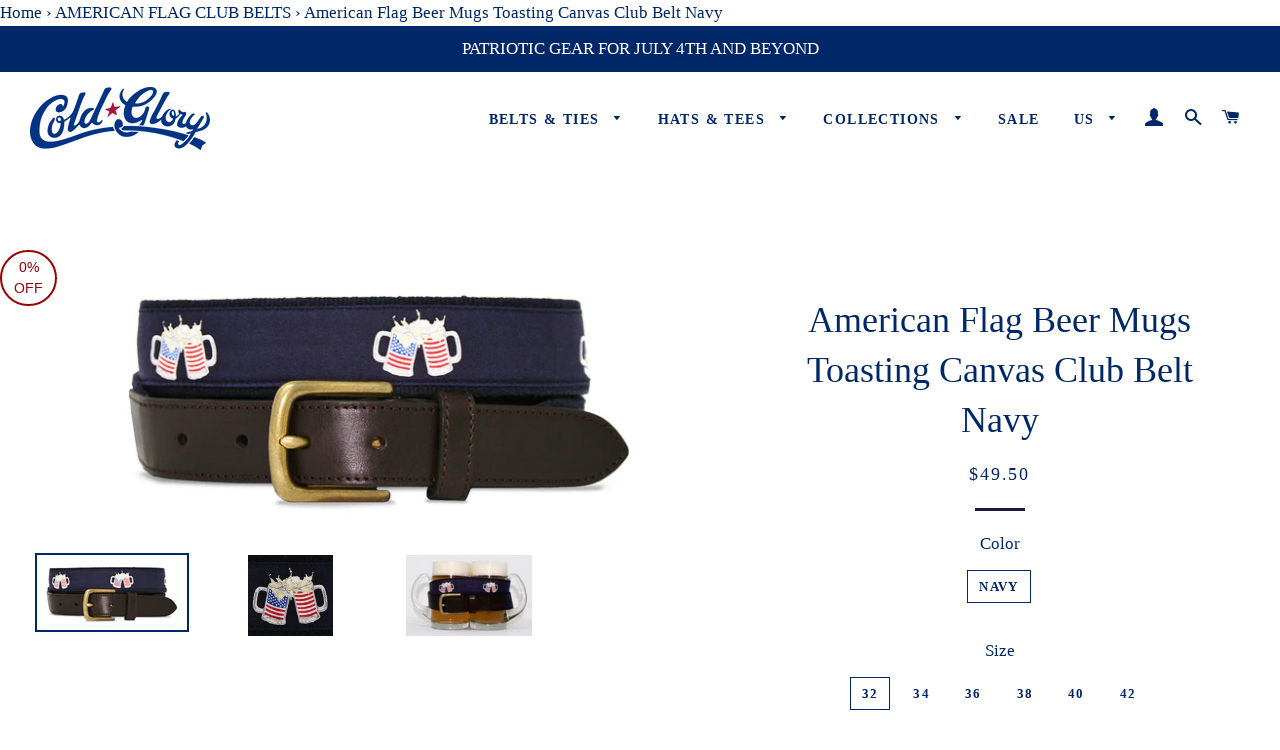

--- FILE ---
content_type: text/html; charset=utf-8
request_url: https://www.coldglory.com/collections/belts/products/american-flag-club-belt-preppy-patriotic-golf-country-club-beer-beer-mugs-cheers-pong-belt-navy-1
body_size: 24354
content:
<!doctype html>
<!--[if lt IE 7]><html class="no-js lt-ie9 lt-ie8 lt-ie7" lang="en"> <![endif]-->
<!--[if IE 7]><html class="no-js lt-ie9 lt-ie8" lang="en"> <![endif]-->
<!--[if IE 8]><html class="no-js lt-ie9" lang="en"> <![endif]-->
<!--[if IE 9 ]><html class="ie9 no-js"> <![endif]-->
<!--[if (gt IE 9)|!(IE)]><!--> <html class="no-js"> <!--<![endif]-->
<head>

  <!-- Basic page needs ================================================== -->
  <meta charset="utf-8">
  <meta http-equiv="X-UA-Compatible" content="IE=edge,chrome=1">

  
    <link rel="shortcut icon" href="//www.coldglory.com/cdn/shop/files/drinkinandthinkin_50_32x32.JPG?v=1615922565" type="image/png" />
  

  <!-- Title and description ================================================== -->
  <title>
  American Flag Beer Mugs Toasting Canvas Club Belt Navy &ndash; Cold Glory
  </title>

  
  <meta name="description" content="Our American Flag Belts are preppy, patriotic and ready to party. Designed with high quality materials like the other well known brands, our belts show your personality &amp; style, while letting your passion for play and camaraderie shine through. Great for Dads, grads and bros of all ages. Golf and Fraternity approved.">
  

<nav class="breadcrumb" role="navigation" aria-label="breadcrumbs">
  <a href="/" title="Home">Home</a>
  
    
      <span aria-hidden="true">&rsaquo;</span>
      <a href="/collections/belts" title="">AMERICAN FLAG CLUB BELTS</a>
    
    <span aria-hidden="true">&rsaquo;</span>
    <span>American Flag Beer Mugs Toasting Canvas Club Belt Navy</span>
  
</nav>


  <!-- Helpers ================================================== -->
  <!-- /snippets/social-meta-tags.liquid -->




<meta property="og:site_name" content="Cold Glory">
<meta property="og:url" content="https://www.coldglory.com/products/american-flag-club-belt-preppy-patriotic-golf-country-club-beer-beer-mugs-cheers-pong-belt-navy-1">
<meta property="og:title" content="American Flag Beer Mugs Toasting Canvas Club Belt Navy">
<meta property="og:type" content="product">
<meta property="og:description" content="Our American Flag Belts are preppy, patriotic and ready to party. Designed with high quality materials like the other well known brands, our belts show your personality &amp; style, while letting your passion for play and camaraderie shine through. Great for Dads, grads and bros of all ages. Golf and Fraternity approved.">

  <meta property="og:price:amount" content="49.50">
  <meta property="og:price:currency" content="USD">

<meta property="og:image" content="http://www.coldglory.com/cdn/shop/products/BeerMugNavyTrimBelt_FINAL_1200x1200.png?v=1520550562"><meta property="og:image" content="http://www.coldglory.com/cdn/shop/products/IMG_6521_navy_mug_crop_1200x1200.jpg?v=1520550562"><meta property="og:image" content="http://www.coldglory.com/cdn/shop/products/beer_mugs_navy_1200x1200.JPG?v=1520550562">
<meta property="og:image:secure_url" content="https://www.coldglory.com/cdn/shop/products/BeerMugNavyTrimBelt_FINAL_1200x1200.png?v=1520550562"><meta property="og:image:secure_url" content="https://www.coldglory.com/cdn/shop/products/IMG_6521_navy_mug_crop_1200x1200.jpg?v=1520550562"><meta property="og:image:secure_url" content="https://www.coldglory.com/cdn/shop/products/beer_mugs_navy_1200x1200.JPG?v=1520550562">


  <meta name="twitter:site" content="@COLDGLORYLIFE">

<meta name="twitter:card" content="summary_large_image">
<meta name="twitter:title" content="American Flag Beer Mugs Toasting Canvas Club Belt Navy">
<meta name="twitter:description" content="Our American Flag Belts are preppy, patriotic and ready to party. Designed with high quality materials like the other well known brands, our belts show your personality &amp; style, while letting your passion for play and camaraderie shine through. Great for Dads, grads and bros of all ages. Golf and Fraternity approved.">

  <link rel="canonical" href="https://www.coldglory.com/products/american-flag-club-belt-preppy-patriotic-golf-country-club-beer-beer-mugs-cheers-pong-belt-navy-1">
  <meta name="viewport" content="width=device-width,initial-scale=1,shrink-to-fit=no">
  <meta name="theme-color" content="#bf0a30">

  <!-- CSS ================================================== -->
  <link href="//www.coldglory.com/cdn/shop/t/2/assets/timber.scss.css?v=31568565984016180031700704319" rel="stylesheet" type="text/css" media="all" />
  <link href="//www.coldglory.com/cdn/shop/t/2/assets/theme.scss.css?v=106194116593616754441700704319" rel="stylesheet" type="text/css" media="all" />
  




  <!-- Sections ================================================== -->
  <script>
    window.theme = window.theme || {};
    theme.strings = {
      zoomClose: "Close (Esc)",
      zoomPrev: "Previous (Left arrow key)",
      zoomNext: "Next (Right arrow key)",
      moneyFormat: "${{amount}}",
      addressError: "Error looking up that address",
      addressNoResults: "No results for that address",
      addressQueryLimit: "You have exceeded the Google API usage limit. Consider upgrading to a \u003ca href=\"https:\/\/developers.google.com\/maps\/premium\/usage-limits\"\u003ePremium Plan\u003c\/a\u003e.",
      authError: "There was a problem authenticating your Google Maps account.",
      cartEmpty: "Your cart is currently empty.",
      cartCookie: "Enable cookies to use the shopping cart",
      cartSavings: "I18n Error: Missing interpolation value \"savings\" for \"You're saving {{ savings }}\""
    };
    theme.settings = {
      cartType: "drawer",
      gridType: "collage"
    };
  </script>

  <script src="//www.coldglory.com/cdn/shop/t/2/assets/jquery-2.2.3.min.js?v=58211863146907186831513374451" type="text/javascript"></script>

  <!--[if (gt IE 9)|!(IE)]><!--><script src="//www.coldglory.com/cdn/shop/t/2/assets/lazysizes.min.js?v=37531750901115495291513374451" async="async"></script><!--<![endif]-->
  <!--[if lte IE 9]><script src="//www.coldglory.com/cdn/shop/t/2/assets/lazysizes.min.js?v=37531750901115495291513374451"></script><![endif]-->

  <!--[if (gt IE 9)|!(IE)]><!--><script src="//www.coldglory.com/cdn/shop/t/2/assets/theme.js?v=76065001152836064431519412725" defer="defer"></script><!--<![endif]-->
  <!--[if lte IE 9]><script src="//www.coldglory.com/cdn/shop/t/2/assets/theme.js?v=76065001152836064431519412725"></script><![endif]-->

  <!-- Header hook for plugins ================================================== -->
  <script>window.performance && window.performance.mark && window.performance.mark('shopify.content_for_header.start');</script><meta id="shopify-digital-wallet" name="shopify-digital-wallet" content="/26463346/digital_wallets/dialog">
<meta name="shopify-checkout-api-token" content="52efcd7390ddecdcceaa9f3a71575770">
<meta id="in-context-paypal-metadata" data-shop-id="26463346" data-venmo-supported="false" data-environment="production" data-locale="en_US" data-paypal-v4="true" data-currency="USD">
<link rel="alternate" type="application/json+oembed" href="https://www.coldglory.com/products/american-flag-club-belt-preppy-patriotic-golf-country-club-beer-beer-mugs-cheers-pong-belt-navy-1.oembed">
<script async="async" src="/checkouts/internal/preloads.js?locale=en-US"></script>
<link rel="preconnect" href="https://shop.app" crossorigin="anonymous">
<script async="async" src="https://shop.app/checkouts/internal/preloads.js?locale=en-US&shop_id=26463346" crossorigin="anonymous"></script>
<script id="shopify-features" type="application/json">{"accessToken":"52efcd7390ddecdcceaa9f3a71575770","betas":["rich-media-storefront-analytics"],"domain":"www.coldglory.com","predictiveSearch":true,"shopId":26463346,"locale":"en"}</script>
<script>var Shopify = Shopify || {};
Shopify.shop = "cold-glory.myshopify.com";
Shopify.locale = "en";
Shopify.currency = {"active":"USD","rate":"1.0"};
Shopify.country = "US";
Shopify.theme = {"name":"Brooklyn 2.0","id":15436382250,"schema_name":"Brooklyn","schema_version":"4.2.1","theme_store_id":730,"role":"main"};
Shopify.theme.handle = "null";
Shopify.theme.style = {"id":null,"handle":null};
Shopify.cdnHost = "www.coldglory.com/cdn";
Shopify.routes = Shopify.routes || {};
Shopify.routes.root = "/";</script>
<script type="module">!function(o){(o.Shopify=o.Shopify||{}).modules=!0}(window);</script>
<script>!function(o){function n(){var o=[];function n(){o.push(Array.prototype.slice.apply(arguments))}return n.q=o,n}var t=o.Shopify=o.Shopify||{};t.loadFeatures=n(),t.autoloadFeatures=n()}(window);</script>
<script>
  window.ShopifyPay = window.ShopifyPay || {};
  window.ShopifyPay.apiHost = "shop.app\/pay";
  window.ShopifyPay.redirectState = null;
</script>
<script id="shop-js-analytics" type="application/json">{"pageType":"product"}</script>
<script defer="defer" async type="module" src="//www.coldglory.com/cdn/shopifycloud/shop-js/modules/v2/client.init-shop-cart-sync_WVOgQShq.en.esm.js"></script>
<script defer="defer" async type="module" src="//www.coldglory.com/cdn/shopifycloud/shop-js/modules/v2/chunk.common_C_13GLB1.esm.js"></script>
<script defer="defer" async type="module" src="//www.coldglory.com/cdn/shopifycloud/shop-js/modules/v2/chunk.modal_CLfMGd0m.esm.js"></script>
<script type="module">
  await import("//www.coldglory.com/cdn/shopifycloud/shop-js/modules/v2/client.init-shop-cart-sync_WVOgQShq.en.esm.js");
await import("//www.coldglory.com/cdn/shopifycloud/shop-js/modules/v2/chunk.common_C_13GLB1.esm.js");
await import("//www.coldglory.com/cdn/shopifycloud/shop-js/modules/v2/chunk.modal_CLfMGd0m.esm.js");

  window.Shopify.SignInWithShop?.initShopCartSync?.({"fedCMEnabled":true,"windoidEnabled":true});

</script>
<script>
  window.Shopify = window.Shopify || {};
  if (!window.Shopify.featureAssets) window.Shopify.featureAssets = {};
  window.Shopify.featureAssets['shop-js'] = {"shop-cart-sync":["modules/v2/client.shop-cart-sync_DuR37GeY.en.esm.js","modules/v2/chunk.common_C_13GLB1.esm.js","modules/v2/chunk.modal_CLfMGd0m.esm.js"],"init-fed-cm":["modules/v2/client.init-fed-cm_BucUoe6W.en.esm.js","modules/v2/chunk.common_C_13GLB1.esm.js","modules/v2/chunk.modal_CLfMGd0m.esm.js"],"shop-toast-manager":["modules/v2/client.shop-toast-manager_B0JfrpKj.en.esm.js","modules/v2/chunk.common_C_13GLB1.esm.js","modules/v2/chunk.modal_CLfMGd0m.esm.js"],"init-shop-cart-sync":["modules/v2/client.init-shop-cart-sync_WVOgQShq.en.esm.js","modules/v2/chunk.common_C_13GLB1.esm.js","modules/v2/chunk.modal_CLfMGd0m.esm.js"],"shop-button":["modules/v2/client.shop-button_B_U3bv27.en.esm.js","modules/v2/chunk.common_C_13GLB1.esm.js","modules/v2/chunk.modal_CLfMGd0m.esm.js"],"init-windoid":["modules/v2/client.init-windoid_DuP9q_di.en.esm.js","modules/v2/chunk.common_C_13GLB1.esm.js","modules/v2/chunk.modal_CLfMGd0m.esm.js"],"shop-cash-offers":["modules/v2/client.shop-cash-offers_BmULhtno.en.esm.js","modules/v2/chunk.common_C_13GLB1.esm.js","modules/v2/chunk.modal_CLfMGd0m.esm.js"],"pay-button":["modules/v2/client.pay-button_CrPSEbOK.en.esm.js","modules/v2/chunk.common_C_13GLB1.esm.js","modules/v2/chunk.modal_CLfMGd0m.esm.js"],"init-customer-accounts":["modules/v2/client.init-customer-accounts_jNk9cPYQ.en.esm.js","modules/v2/client.shop-login-button_DJ5ldayH.en.esm.js","modules/v2/chunk.common_C_13GLB1.esm.js","modules/v2/chunk.modal_CLfMGd0m.esm.js"],"avatar":["modules/v2/client.avatar_BTnouDA3.en.esm.js"],"checkout-modal":["modules/v2/client.checkout-modal_pBPyh9w8.en.esm.js","modules/v2/chunk.common_C_13GLB1.esm.js","modules/v2/chunk.modal_CLfMGd0m.esm.js"],"init-shop-for-new-customer-accounts":["modules/v2/client.init-shop-for-new-customer-accounts_BUoCy7a5.en.esm.js","modules/v2/client.shop-login-button_DJ5ldayH.en.esm.js","modules/v2/chunk.common_C_13GLB1.esm.js","modules/v2/chunk.modal_CLfMGd0m.esm.js"],"init-customer-accounts-sign-up":["modules/v2/client.init-customer-accounts-sign-up_CnczCz9H.en.esm.js","modules/v2/client.shop-login-button_DJ5ldayH.en.esm.js","modules/v2/chunk.common_C_13GLB1.esm.js","modules/v2/chunk.modal_CLfMGd0m.esm.js"],"init-shop-email-lookup-coordinator":["modules/v2/client.init-shop-email-lookup-coordinator_CzjY5t9o.en.esm.js","modules/v2/chunk.common_C_13GLB1.esm.js","modules/v2/chunk.modal_CLfMGd0m.esm.js"],"shop-follow-button":["modules/v2/client.shop-follow-button_CsYC63q7.en.esm.js","modules/v2/chunk.common_C_13GLB1.esm.js","modules/v2/chunk.modal_CLfMGd0m.esm.js"],"shop-login-button":["modules/v2/client.shop-login-button_DJ5ldayH.en.esm.js","modules/v2/chunk.common_C_13GLB1.esm.js","modules/v2/chunk.modal_CLfMGd0m.esm.js"],"shop-login":["modules/v2/client.shop-login_B9ccPdmx.en.esm.js","modules/v2/chunk.common_C_13GLB1.esm.js","modules/v2/chunk.modal_CLfMGd0m.esm.js"],"lead-capture":["modules/v2/client.lead-capture_D0K_KgYb.en.esm.js","modules/v2/chunk.common_C_13GLB1.esm.js","modules/v2/chunk.modal_CLfMGd0m.esm.js"],"payment-terms":["modules/v2/client.payment-terms_BWmiNN46.en.esm.js","modules/v2/chunk.common_C_13GLB1.esm.js","modules/v2/chunk.modal_CLfMGd0m.esm.js"]};
</script>
<script>(function() {
  var isLoaded = false;
  function asyncLoad() {
    if (isLoaded) return;
    isLoaded = true;
    var urls = ["https:\/\/instafeed.nfcube.com\/cdn\/9b9b170439f19bfabe122d579e79b7f4.js?shop=cold-glory.myshopify.com","https:\/\/chimpstatic.com\/mcjs-connected\/js\/users\/551c9a1bf5e2848c43f4504e4\/9a1a5116fca5cc862aeb8c962.js?shop=cold-glory.myshopify.com","\/\/www.powr.io\/powr.js?powr-token=cold-glory.myshopify.com\u0026external-type=shopify\u0026shop=cold-glory.myshopify.com","https:\/\/cdn.hextom.com\/js\/freeshippingbar.js?shop=cold-glory.myshopify.com","https:\/\/cdn.hextom.com\/js\/emailcollectionbar.js?shop=cold-glory.myshopify.com"];
    for (var i = 0; i < urls.length; i++) {
      var s = document.createElement('script');
      s.type = 'text/javascript';
      s.async = true;
      s.src = urls[i];
      var x = document.getElementsByTagName('script')[0];
      x.parentNode.insertBefore(s, x);
    }
  };
  if(window.attachEvent) {
    window.attachEvent('onload', asyncLoad);
  } else {
    window.addEventListener('load', asyncLoad, false);
  }
})();</script>
<script id="__st">var __st={"a":26463346,"offset":-18000,"reqid":"9805bb90-3e1d-4a3e-8407-1a48856a112c-1769547667","pageurl":"www.coldglory.com\/collections\/belts\/products\/american-flag-club-belt-preppy-patriotic-golf-country-club-beer-beer-mugs-cheers-pong-belt-navy-1","u":"54388f3048e6","p":"product","rtyp":"product","rid":671643369514};</script>
<script>window.ShopifyPaypalV4VisibilityTracking = true;</script>
<script id="captcha-bootstrap">!function(){'use strict';const t='contact',e='account',n='new_comment',o=[[t,t],['blogs',n],['comments',n],[t,'customer']],c=[[e,'customer_login'],[e,'guest_login'],[e,'recover_customer_password'],[e,'create_customer']],r=t=>t.map((([t,e])=>`form[action*='/${t}']:not([data-nocaptcha='true']) input[name='form_type'][value='${e}']`)).join(','),a=t=>()=>t?[...document.querySelectorAll(t)].map((t=>t.form)):[];function s(){const t=[...o],e=r(t);return a(e)}const i='password',u='form_key',d=['recaptcha-v3-token','g-recaptcha-response','h-captcha-response',i],f=()=>{try{return window.sessionStorage}catch{return}},m='__shopify_v',_=t=>t.elements[u];function p(t,e,n=!1){try{const o=window.sessionStorage,c=JSON.parse(o.getItem(e)),{data:r}=function(t){const{data:e,action:n}=t;return t[m]||n?{data:e,action:n}:{data:t,action:n}}(c);for(const[e,n]of Object.entries(r))t.elements[e]&&(t.elements[e].value=n);n&&o.removeItem(e)}catch(o){console.error('form repopulation failed',{error:o})}}const l='form_type',E='cptcha';function T(t){t.dataset[E]=!0}const w=window,h=w.document,L='Shopify',v='ce_forms',y='captcha';let A=!1;((t,e)=>{const n=(g='f06e6c50-85a8-45c8-87d0-21a2b65856fe',I='https://cdn.shopify.com/shopifycloud/storefront-forms-hcaptcha/ce_storefront_forms_captcha_hcaptcha.v1.5.2.iife.js',D={infoText:'Protected by hCaptcha',privacyText:'Privacy',termsText:'Terms'},(t,e,n)=>{const o=w[L][v],c=o.bindForm;if(c)return c(t,g,e,D).then(n);var r;o.q.push([[t,g,e,D],n]),r=I,A||(h.body.append(Object.assign(h.createElement('script'),{id:'captcha-provider',async:!0,src:r})),A=!0)});var g,I,D;w[L]=w[L]||{},w[L][v]=w[L][v]||{},w[L][v].q=[],w[L][y]=w[L][y]||{},w[L][y].protect=function(t,e){n(t,void 0,e),T(t)},Object.freeze(w[L][y]),function(t,e,n,w,h,L){const[v,y,A,g]=function(t,e,n){const i=e?o:[],u=t?c:[],d=[...i,...u],f=r(d),m=r(i),_=r(d.filter((([t,e])=>n.includes(e))));return[a(f),a(m),a(_),s()]}(w,h,L),I=t=>{const e=t.target;return e instanceof HTMLFormElement?e:e&&e.form},D=t=>v().includes(t);t.addEventListener('submit',(t=>{const e=I(t);if(!e)return;const n=D(e)&&!e.dataset.hcaptchaBound&&!e.dataset.recaptchaBound,o=_(e),c=g().includes(e)&&(!o||!o.value);(n||c)&&t.preventDefault(),c&&!n&&(function(t){try{if(!f())return;!function(t){const e=f();if(!e)return;const n=_(t);if(!n)return;const o=n.value;o&&e.removeItem(o)}(t);const e=Array.from(Array(32),(()=>Math.random().toString(36)[2])).join('');!function(t,e){_(t)||t.append(Object.assign(document.createElement('input'),{type:'hidden',name:u})),t.elements[u].value=e}(t,e),function(t,e){const n=f();if(!n)return;const o=[...t.querySelectorAll(`input[type='${i}']`)].map((({name:t})=>t)),c=[...d,...o],r={};for(const[a,s]of new FormData(t).entries())c.includes(a)||(r[a]=s);n.setItem(e,JSON.stringify({[m]:1,action:t.action,data:r}))}(t,e)}catch(e){console.error('failed to persist form',e)}}(e),e.submit())}));const S=(t,e)=>{t&&!t.dataset[E]&&(n(t,e.some((e=>e===t))),T(t))};for(const o of['focusin','change'])t.addEventListener(o,(t=>{const e=I(t);D(e)&&S(e,y())}));const B=e.get('form_key'),M=e.get(l),P=B&&M;t.addEventListener('DOMContentLoaded',(()=>{const t=y();if(P)for(const e of t)e.elements[l].value===M&&p(e,B);[...new Set([...A(),...v().filter((t=>'true'===t.dataset.shopifyCaptcha))])].forEach((e=>S(e,t)))}))}(h,new URLSearchParams(w.location.search),n,t,e,['guest_login'])})(!0,!0)}();</script>
<script integrity="sha256-4kQ18oKyAcykRKYeNunJcIwy7WH5gtpwJnB7kiuLZ1E=" data-source-attribution="shopify.loadfeatures" defer="defer" src="//www.coldglory.com/cdn/shopifycloud/storefront/assets/storefront/load_feature-a0a9edcb.js" crossorigin="anonymous"></script>
<script crossorigin="anonymous" defer="defer" src="//www.coldglory.com/cdn/shopifycloud/storefront/assets/shopify_pay/storefront-65b4c6d7.js?v=20250812"></script>
<script data-source-attribution="shopify.dynamic_checkout.dynamic.init">var Shopify=Shopify||{};Shopify.PaymentButton=Shopify.PaymentButton||{isStorefrontPortableWallets:!0,init:function(){window.Shopify.PaymentButton.init=function(){};var t=document.createElement("script");t.src="https://www.coldglory.com/cdn/shopifycloud/portable-wallets/latest/portable-wallets.en.js",t.type="module",document.head.appendChild(t)}};
</script>
<script data-source-attribution="shopify.dynamic_checkout.buyer_consent">
  function portableWalletsHideBuyerConsent(e){var t=document.getElementById("shopify-buyer-consent"),n=document.getElementById("shopify-subscription-policy-button");t&&n&&(t.classList.add("hidden"),t.setAttribute("aria-hidden","true"),n.removeEventListener("click",e))}function portableWalletsShowBuyerConsent(e){var t=document.getElementById("shopify-buyer-consent"),n=document.getElementById("shopify-subscription-policy-button");t&&n&&(t.classList.remove("hidden"),t.removeAttribute("aria-hidden"),n.addEventListener("click",e))}window.Shopify?.PaymentButton&&(window.Shopify.PaymentButton.hideBuyerConsent=portableWalletsHideBuyerConsent,window.Shopify.PaymentButton.showBuyerConsent=portableWalletsShowBuyerConsent);
</script>
<script data-source-attribution="shopify.dynamic_checkout.cart.bootstrap">document.addEventListener("DOMContentLoaded",(function(){function t(){return document.querySelector("shopify-accelerated-checkout-cart, shopify-accelerated-checkout")}if(t())Shopify.PaymentButton.init();else{new MutationObserver((function(e,n){t()&&(Shopify.PaymentButton.init(),n.disconnect())})).observe(document.body,{childList:!0,subtree:!0})}}));
</script>
<link id="shopify-accelerated-checkout-styles" rel="stylesheet" media="screen" href="https://www.coldglory.com/cdn/shopifycloud/portable-wallets/latest/accelerated-checkout-backwards-compat.css" crossorigin="anonymous">
<style id="shopify-accelerated-checkout-cart">
        #shopify-buyer-consent {
  margin-top: 1em;
  display: inline-block;
  width: 100%;
}

#shopify-buyer-consent.hidden {
  display: none;
}

#shopify-subscription-policy-button {
  background: none;
  border: none;
  padding: 0;
  text-decoration: underline;
  font-size: inherit;
  cursor: pointer;
}

#shopify-subscription-policy-button::before {
  box-shadow: none;
}

      </style>

<script>window.performance && window.performance.mark && window.performance.mark('shopify.content_for_header.end');</script>
  <!-- /snippets/oldIE-js.liquid -->


<!--[if lt IE 9]>
<script src="//cdnjs.cloudflare.com/ajax/libs/html5shiv/3.7.2/html5shiv.min.js" type="text/javascript"></script>
<script src="//www.coldglory.com/cdn/shop/t/2/assets/respond.min.js?v=52248677837542619231513374451" type="text/javascript"></script>
<link href="//www.coldglory.com/cdn/shop/t/2/assets/respond-proxy.html" id="respond-proxy" rel="respond-proxy" />
<link href="//www.coldglory.com/search?q=695f2b267cb89615aba63f3c5630cc97" id="respond-redirect" rel="respond-redirect" />
<script src="//www.coldglory.com/search?q=695f2b267cb89615aba63f3c5630cc97" type="text/javascript"></script>
<![endif]-->


<!--[if (lte IE 9) ]><script src="//www.coldglory.com/cdn/shop/t/2/assets/match-media.min.js?v=159635276924582161481513374451" type="text/javascript"></script><![endif]-->


  <script src="//www.coldglory.com/cdn/shop/t/2/assets/modernizr.min.js?v=21391054748206432451513374451" type="text/javascript"></script>

  
  

<link href="https://monorail-edge.shopifysvc.com" rel="dns-prefetch">
<script>(function(){if ("sendBeacon" in navigator && "performance" in window) {try {var session_token_from_headers = performance.getEntriesByType('navigation')[0].serverTiming.find(x => x.name == '_s').description;} catch {var session_token_from_headers = undefined;}var session_cookie_matches = document.cookie.match(/_shopify_s=([^;]*)/);var session_token_from_cookie = session_cookie_matches && session_cookie_matches.length === 2 ? session_cookie_matches[1] : "";var session_token = session_token_from_headers || session_token_from_cookie || "";function handle_abandonment_event(e) {var entries = performance.getEntries().filter(function(entry) {return /monorail-edge.shopifysvc.com/.test(entry.name);});if (!window.abandonment_tracked && entries.length === 0) {window.abandonment_tracked = true;var currentMs = Date.now();var navigation_start = performance.timing.navigationStart;var payload = {shop_id: 26463346,url: window.location.href,navigation_start,duration: currentMs - navigation_start,session_token,page_type: "product"};window.navigator.sendBeacon("https://monorail-edge.shopifysvc.com/v1/produce", JSON.stringify({schema_id: "online_store_buyer_site_abandonment/1.1",payload: payload,metadata: {event_created_at_ms: currentMs,event_sent_at_ms: currentMs}}));}}window.addEventListener('pagehide', handle_abandonment_event);}}());</script>
<script id="web-pixels-manager-setup">(function e(e,d,r,n,o){if(void 0===o&&(o={}),!Boolean(null===(a=null===(i=window.Shopify)||void 0===i?void 0:i.analytics)||void 0===a?void 0:a.replayQueue)){var i,a;window.Shopify=window.Shopify||{};var t=window.Shopify;t.analytics=t.analytics||{};var s=t.analytics;s.replayQueue=[],s.publish=function(e,d,r){return s.replayQueue.push([e,d,r]),!0};try{self.performance.mark("wpm:start")}catch(e){}var l=function(){var e={modern:/Edge?\/(1{2}[4-9]|1[2-9]\d|[2-9]\d{2}|\d{4,})\.\d+(\.\d+|)|Firefox\/(1{2}[4-9]|1[2-9]\d|[2-9]\d{2}|\d{4,})\.\d+(\.\d+|)|Chrom(ium|e)\/(9{2}|\d{3,})\.\d+(\.\d+|)|(Maci|X1{2}).+ Version\/(15\.\d+|(1[6-9]|[2-9]\d|\d{3,})\.\d+)([,.]\d+|)( \(\w+\)|)( Mobile\/\w+|) Safari\/|Chrome.+OPR\/(9{2}|\d{3,})\.\d+\.\d+|(CPU[ +]OS|iPhone[ +]OS|CPU[ +]iPhone|CPU IPhone OS|CPU iPad OS)[ +]+(15[._]\d+|(1[6-9]|[2-9]\d|\d{3,})[._]\d+)([._]\d+|)|Android:?[ /-](13[3-9]|1[4-9]\d|[2-9]\d{2}|\d{4,})(\.\d+|)(\.\d+|)|Android.+Firefox\/(13[5-9]|1[4-9]\d|[2-9]\d{2}|\d{4,})\.\d+(\.\d+|)|Android.+Chrom(ium|e)\/(13[3-9]|1[4-9]\d|[2-9]\d{2}|\d{4,})\.\d+(\.\d+|)|SamsungBrowser\/([2-9]\d|\d{3,})\.\d+/,legacy:/Edge?\/(1[6-9]|[2-9]\d|\d{3,})\.\d+(\.\d+|)|Firefox\/(5[4-9]|[6-9]\d|\d{3,})\.\d+(\.\d+|)|Chrom(ium|e)\/(5[1-9]|[6-9]\d|\d{3,})\.\d+(\.\d+|)([\d.]+$|.*Safari\/(?![\d.]+ Edge\/[\d.]+$))|(Maci|X1{2}).+ Version\/(10\.\d+|(1[1-9]|[2-9]\d|\d{3,})\.\d+)([,.]\d+|)( \(\w+\)|)( Mobile\/\w+|) Safari\/|Chrome.+OPR\/(3[89]|[4-9]\d|\d{3,})\.\d+\.\d+|(CPU[ +]OS|iPhone[ +]OS|CPU[ +]iPhone|CPU IPhone OS|CPU iPad OS)[ +]+(10[._]\d+|(1[1-9]|[2-9]\d|\d{3,})[._]\d+)([._]\d+|)|Android:?[ /-](13[3-9]|1[4-9]\d|[2-9]\d{2}|\d{4,})(\.\d+|)(\.\d+|)|Mobile Safari.+OPR\/([89]\d|\d{3,})\.\d+\.\d+|Android.+Firefox\/(13[5-9]|1[4-9]\d|[2-9]\d{2}|\d{4,})\.\d+(\.\d+|)|Android.+Chrom(ium|e)\/(13[3-9]|1[4-9]\d|[2-9]\d{2}|\d{4,})\.\d+(\.\d+|)|Android.+(UC? ?Browser|UCWEB|U3)[ /]?(15\.([5-9]|\d{2,})|(1[6-9]|[2-9]\d|\d{3,})\.\d+)\.\d+|SamsungBrowser\/(5\.\d+|([6-9]|\d{2,})\.\d+)|Android.+MQ{2}Browser\/(14(\.(9|\d{2,})|)|(1[5-9]|[2-9]\d|\d{3,})(\.\d+|))(\.\d+|)|K[Aa][Ii]OS\/(3\.\d+|([4-9]|\d{2,})\.\d+)(\.\d+|)/},d=e.modern,r=e.legacy,n=navigator.userAgent;return n.match(d)?"modern":n.match(r)?"legacy":"unknown"}(),u="modern"===l?"modern":"legacy",c=(null!=n?n:{modern:"",legacy:""})[u],f=function(e){return[e.baseUrl,"/wpm","/b",e.hashVersion,"modern"===e.buildTarget?"m":"l",".js"].join("")}({baseUrl:d,hashVersion:r,buildTarget:u}),m=function(e){var d=e.version,r=e.bundleTarget,n=e.surface,o=e.pageUrl,i=e.monorailEndpoint;return{emit:function(e){var a=e.status,t=e.errorMsg,s=(new Date).getTime(),l=JSON.stringify({metadata:{event_sent_at_ms:s},events:[{schema_id:"web_pixels_manager_load/3.1",payload:{version:d,bundle_target:r,page_url:o,status:a,surface:n,error_msg:t},metadata:{event_created_at_ms:s}}]});if(!i)return console&&console.warn&&console.warn("[Web Pixels Manager] No Monorail endpoint provided, skipping logging."),!1;try{return self.navigator.sendBeacon.bind(self.navigator)(i,l)}catch(e){}var u=new XMLHttpRequest;try{return u.open("POST",i,!0),u.setRequestHeader("Content-Type","text/plain"),u.send(l),!0}catch(e){return console&&console.warn&&console.warn("[Web Pixels Manager] Got an unhandled error while logging to Monorail."),!1}}}}({version:r,bundleTarget:l,surface:e.surface,pageUrl:self.location.href,monorailEndpoint:e.monorailEndpoint});try{o.browserTarget=l,function(e){var d=e.src,r=e.async,n=void 0===r||r,o=e.onload,i=e.onerror,a=e.sri,t=e.scriptDataAttributes,s=void 0===t?{}:t,l=document.createElement("script"),u=document.querySelector("head"),c=document.querySelector("body");if(l.async=n,l.src=d,a&&(l.integrity=a,l.crossOrigin="anonymous"),s)for(var f in s)if(Object.prototype.hasOwnProperty.call(s,f))try{l.dataset[f]=s[f]}catch(e){}if(o&&l.addEventListener("load",o),i&&l.addEventListener("error",i),u)u.appendChild(l);else{if(!c)throw new Error("Did not find a head or body element to append the script");c.appendChild(l)}}({src:f,async:!0,onload:function(){if(!function(){var e,d;return Boolean(null===(d=null===(e=window.Shopify)||void 0===e?void 0:e.analytics)||void 0===d?void 0:d.initialized)}()){var d=window.webPixelsManager.init(e)||void 0;if(d){var r=window.Shopify.analytics;r.replayQueue.forEach((function(e){var r=e[0],n=e[1],o=e[2];d.publishCustomEvent(r,n,o)})),r.replayQueue=[],r.publish=d.publishCustomEvent,r.visitor=d.visitor,r.initialized=!0}}},onerror:function(){return m.emit({status:"failed",errorMsg:"".concat(f," has failed to load")})},sri:function(e){var d=/^sha384-[A-Za-z0-9+/=]+$/;return"string"==typeof e&&d.test(e)}(c)?c:"",scriptDataAttributes:o}),m.emit({status:"loading"})}catch(e){m.emit({status:"failed",errorMsg:(null==e?void 0:e.message)||"Unknown error"})}}})({shopId: 26463346,storefrontBaseUrl: "https://www.coldglory.com",extensionsBaseUrl: "https://extensions.shopifycdn.com/cdn/shopifycloud/web-pixels-manager",monorailEndpoint: "https://monorail-edge.shopifysvc.com/unstable/produce_batch",surface: "storefront-renderer",enabledBetaFlags: ["2dca8a86"],webPixelsConfigList: [{"id":"283902114","configuration":"{\"pixel_id\":\"710783586196934\",\"pixel_type\":\"facebook_pixel\",\"metaapp_system_user_token\":\"-\"}","eventPayloadVersion":"v1","runtimeContext":"OPEN","scriptVersion":"ca16bc87fe92b6042fbaa3acc2fbdaa6","type":"APP","apiClientId":2329312,"privacyPurposes":["ANALYTICS","MARKETING","SALE_OF_DATA"],"dataSharingAdjustments":{"protectedCustomerApprovalScopes":["read_customer_address","read_customer_email","read_customer_name","read_customer_personal_data","read_customer_phone"]}},{"id":"shopify-app-pixel","configuration":"{}","eventPayloadVersion":"v1","runtimeContext":"STRICT","scriptVersion":"0450","apiClientId":"shopify-pixel","type":"APP","privacyPurposes":["ANALYTICS","MARKETING"]},{"id":"shopify-custom-pixel","eventPayloadVersion":"v1","runtimeContext":"LAX","scriptVersion":"0450","apiClientId":"shopify-pixel","type":"CUSTOM","privacyPurposes":["ANALYTICS","MARKETING"]}],isMerchantRequest: false,initData: {"shop":{"name":"Cold Glory","paymentSettings":{"currencyCode":"USD"},"myshopifyDomain":"cold-glory.myshopify.com","countryCode":"US","storefrontUrl":"https:\/\/www.coldglory.com"},"customer":null,"cart":null,"checkout":null,"productVariants":[{"price":{"amount":49.5,"currencyCode":"USD"},"product":{"title":"American Flag Beer Mugs Toasting Canvas Club Belt Navy","vendor":"Cold Glory","id":"671643369514","untranslatedTitle":"American Flag Beer Mugs Toasting Canvas Club Belt Navy","url":"\/products\/american-flag-club-belt-preppy-patriotic-golf-country-club-beer-beer-mugs-cheers-pong-belt-navy-1","type":"Belts"},"id":"8560056696874","image":{"src":"\/\/www.coldglory.com\/cdn\/shop\/products\/BeerMugNavyTrimBelt_FINAL.png?v=1520550562"},"sku":"","title":"NAVY \/ 32","untranslatedTitle":"NAVY \/ 32"},{"price":{"amount":49.5,"currencyCode":"USD"},"product":{"title":"American Flag Beer Mugs Toasting Canvas Club Belt Navy","vendor":"Cold Glory","id":"671643369514","untranslatedTitle":"American Flag Beer Mugs Toasting Canvas Club Belt Navy","url":"\/products\/american-flag-club-belt-preppy-patriotic-golf-country-club-beer-beer-mugs-cheers-pong-belt-navy-1","type":"Belts"},"id":"8560056762410","image":{"src":"\/\/www.coldglory.com\/cdn\/shop\/products\/BeerMugNavyTrimBelt_FINAL.png?v=1520550562"},"sku":"","title":"NAVY \/ 34","untranslatedTitle":"NAVY \/ 34"},{"price":{"amount":49.5,"currencyCode":"USD"},"product":{"title":"American Flag Beer Mugs Toasting Canvas Club Belt Navy","vendor":"Cold Glory","id":"671643369514","untranslatedTitle":"American Flag Beer Mugs Toasting Canvas Club Belt Navy","url":"\/products\/american-flag-club-belt-preppy-patriotic-golf-country-club-beer-beer-mugs-cheers-pong-belt-navy-1","type":"Belts"},"id":"8560056827946","image":{"src":"\/\/www.coldglory.com\/cdn\/shop\/products\/BeerMugNavyTrimBelt_FINAL.png?v=1520550562"},"sku":"","title":"NAVY \/ 36","untranslatedTitle":"NAVY \/ 36"},{"price":{"amount":49.5,"currencyCode":"USD"},"product":{"title":"American Flag Beer Mugs Toasting Canvas Club Belt Navy","vendor":"Cold Glory","id":"671643369514","untranslatedTitle":"American Flag Beer Mugs Toasting Canvas Club Belt Navy","url":"\/products\/american-flag-club-belt-preppy-patriotic-golf-country-club-beer-beer-mugs-cheers-pong-belt-navy-1","type":"Belts"},"id":"8560056893482","image":{"src":"\/\/www.coldglory.com\/cdn\/shop\/products\/BeerMugNavyTrimBelt_FINAL.png?v=1520550562"},"sku":"","title":"NAVY \/ 38","untranslatedTitle":"NAVY \/ 38"},{"price":{"amount":49.5,"currencyCode":"USD"},"product":{"title":"American Flag Beer Mugs Toasting Canvas Club Belt Navy","vendor":"Cold Glory","id":"671643369514","untranslatedTitle":"American Flag Beer Mugs Toasting Canvas Club Belt Navy","url":"\/products\/american-flag-club-belt-preppy-patriotic-golf-country-club-beer-beer-mugs-cheers-pong-belt-navy-1","type":"Belts"},"id":"8560056959018","image":{"src":"\/\/www.coldglory.com\/cdn\/shop\/products\/BeerMugNavyTrimBelt_FINAL.png?v=1520550562"},"sku":"","title":"NAVY \/ 40","untranslatedTitle":"NAVY \/ 40"},{"price":{"amount":49.5,"currencyCode":"USD"},"product":{"title":"American Flag Beer Mugs Toasting Canvas Club Belt Navy","vendor":"Cold Glory","id":"671643369514","untranslatedTitle":"American Flag Beer Mugs Toasting Canvas Club Belt Navy","url":"\/products\/american-flag-club-belt-preppy-patriotic-golf-country-club-beer-beer-mugs-cheers-pong-belt-navy-1","type":"Belts"},"id":"8560057090090","image":{"src":"\/\/www.coldglory.com\/cdn\/shop\/products\/BeerMugNavyTrimBelt_FINAL.png?v=1520550562"},"sku":"","title":"NAVY \/ 42","untranslatedTitle":"NAVY \/ 42"}],"purchasingCompany":null},},"https://www.coldglory.com/cdn","fcfee988w5aeb613cpc8e4bc33m6693e112",{"modern":"","legacy":""},{"shopId":"26463346","storefrontBaseUrl":"https:\/\/www.coldglory.com","extensionBaseUrl":"https:\/\/extensions.shopifycdn.com\/cdn\/shopifycloud\/web-pixels-manager","surface":"storefront-renderer","enabledBetaFlags":"[\"2dca8a86\"]","isMerchantRequest":"false","hashVersion":"fcfee988w5aeb613cpc8e4bc33m6693e112","publish":"custom","events":"[[\"page_viewed\",{}],[\"product_viewed\",{\"productVariant\":{\"price\":{\"amount\":49.5,\"currencyCode\":\"USD\"},\"product\":{\"title\":\"American Flag Beer Mugs Toasting Canvas Club Belt Navy\",\"vendor\":\"Cold Glory\",\"id\":\"671643369514\",\"untranslatedTitle\":\"American Flag Beer Mugs Toasting Canvas Club Belt Navy\",\"url\":\"\/products\/american-flag-club-belt-preppy-patriotic-golf-country-club-beer-beer-mugs-cheers-pong-belt-navy-1\",\"type\":\"Belts\"},\"id\":\"8560056696874\",\"image\":{\"src\":\"\/\/www.coldglory.com\/cdn\/shop\/products\/BeerMugNavyTrimBelt_FINAL.png?v=1520550562\"},\"sku\":\"\",\"title\":\"NAVY \/ 32\",\"untranslatedTitle\":\"NAVY \/ 32\"}}]]"});</script><script>
  window.ShopifyAnalytics = window.ShopifyAnalytics || {};
  window.ShopifyAnalytics.meta = window.ShopifyAnalytics.meta || {};
  window.ShopifyAnalytics.meta.currency = 'USD';
  var meta = {"product":{"id":671643369514,"gid":"gid:\/\/shopify\/Product\/671643369514","vendor":"Cold Glory","type":"Belts","handle":"american-flag-club-belt-preppy-patriotic-golf-country-club-beer-beer-mugs-cheers-pong-belt-navy-1","variants":[{"id":8560056696874,"price":4950,"name":"American Flag Beer Mugs Toasting Canvas Club Belt Navy - NAVY \/ 32","public_title":"NAVY \/ 32","sku":""},{"id":8560056762410,"price":4950,"name":"American Flag Beer Mugs Toasting Canvas Club Belt Navy - NAVY \/ 34","public_title":"NAVY \/ 34","sku":""},{"id":8560056827946,"price":4950,"name":"American Flag Beer Mugs Toasting Canvas Club Belt Navy - NAVY \/ 36","public_title":"NAVY \/ 36","sku":""},{"id":8560056893482,"price":4950,"name":"American Flag Beer Mugs Toasting Canvas Club Belt Navy - NAVY \/ 38","public_title":"NAVY \/ 38","sku":""},{"id":8560056959018,"price":4950,"name":"American Flag Beer Mugs Toasting Canvas Club Belt Navy - NAVY \/ 40","public_title":"NAVY \/ 40","sku":""},{"id":8560057090090,"price":4950,"name":"American Flag Beer Mugs Toasting Canvas Club Belt Navy - NAVY \/ 42","public_title":"NAVY \/ 42","sku":""}],"remote":false},"page":{"pageType":"product","resourceType":"product","resourceId":671643369514,"requestId":"9805bb90-3e1d-4a3e-8407-1a48856a112c-1769547667"}};
  for (var attr in meta) {
    window.ShopifyAnalytics.meta[attr] = meta[attr];
  }
</script>
<script class="analytics">
  (function () {
    var customDocumentWrite = function(content) {
      var jquery = null;

      if (window.jQuery) {
        jquery = window.jQuery;
      } else if (window.Checkout && window.Checkout.$) {
        jquery = window.Checkout.$;
      }

      if (jquery) {
        jquery('body').append(content);
      }
    };

    var hasLoggedConversion = function(token) {
      if (token) {
        return document.cookie.indexOf('loggedConversion=' + token) !== -1;
      }
      return false;
    }

    var setCookieIfConversion = function(token) {
      if (token) {
        var twoMonthsFromNow = new Date(Date.now());
        twoMonthsFromNow.setMonth(twoMonthsFromNow.getMonth() + 2);

        document.cookie = 'loggedConversion=' + token + '; expires=' + twoMonthsFromNow;
      }
    }

    var trekkie = window.ShopifyAnalytics.lib = window.trekkie = window.trekkie || [];
    if (trekkie.integrations) {
      return;
    }
    trekkie.methods = [
      'identify',
      'page',
      'ready',
      'track',
      'trackForm',
      'trackLink'
    ];
    trekkie.factory = function(method) {
      return function() {
        var args = Array.prototype.slice.call(arguments);
        args.unshift(method);
        trekkie.push(args);
        return trekkie;
      };
    };
    for (var i = 0; i < trekkie.methods.length; i++) {
      var key = trekkie.methods[i];
      trekkie[key] = trekkie.factory(key);
    }
    trekkie.load = function(config) {
      trekkie.config = config || {};
      trekkie.config.initialDocumentCookie = document.cookie;
      var first = document.getElementsByTagName('script')[0];
      var script = document.createElement('script');
      script.type = 'text/javascript';
      script.onerror = function(e) {
        var scriptFallback = document.createElement('script');
        scriptFallback.type = 'text/javascript';
        scriptFallback.onerror = function(error) {
                var Monorail = {
      produce: function produce(monorailDomain, schemaId, payload) {
        var currentMs = new Date().getTime();
        var event = {
          schema_id: schemaId,
          payload: payload,
          metadata: {
            event_created_at_ms: currentMs,
            event_sent_at_ms: currentMs
          }
        };
        return Monorail.sendRequest("https://" + monorailDomain + "/v1/produce", JSON.stringify(event));
      },
      sendRequest: function sendRequest(endpointUrl, payload) {
        // Try the sendBeacon API
        if (window && window.navigator && typeof window.navigator.sendBeacon === 'function' && typeof window.Blob === 'function' && !Monorail.isIos12()) {
          var blobData = new window.Blob([payload], {
            type: 'text/plain'
          });

          if (window.navigator.sendBeacon(endpointUrl, blobData)) {
            return true;
          } // sendBeacon was not successful

        } // XHR beacon

        var xhr = new XMLHttpRequest();

        try {
          xhr.open('POST', endpointUrl);
          xhr.setRequestHeader('Content-Type', 'text/plain');
          xhr.send(payload);
        } catch (e) {
          console.log(e);
        }

        return false;
      },
      isIos12: function isIos12() {
        return window.navigator.userAgent.lastIndexOf('iPhone; CPU iPhone OS 12_') !== -1 || window.navigator.userAgent.lastIndexOf('iPad; CPU OS 12_') !== -1;
      }
    };
    Monorail.produce('monorail-edge.shopifysvc.com',
      'trekkie_storefront_load_errors/1.1',
      {shop_id: 26463346,
      theme_id: 15436382250,
      app_name: "storefront",
      context_url: window.location.href,
      source_url: "//www.coldglory.com/cdn/s/trekkie.storefront.a804e9514e4efded663580eddd6991fcc12b5451.min.js"});

        };
        scriptFallback.async = true;
        scriptFallback.src = '//www.coldglory.com/cdn/s/trekkie.storefront.a804e9514e4efded663580eddd6991fcc12b5451.min.js';
        first.parentNode.insertBefore(scriptFallback, first);
      };
      script.async = true;
      script.src = '//www.coldglory.com/cdn/s/trekkie.storefront.a804e9514e4efded663580eddd6991fcc12b5451.min.js';
      first.parentNode.insertBefore(script, first);
    };
    trekkie.load(
      {"Trekkie":{"appName":"storefront","development":false,"defaultAttributes":{"shopId":26463346,"isMerchantRequest":null,"themeId":15436382250,"themeCityHash":"11053312063156395723","contentLanguage":"en","currency":"USD","eventMetadataId":"1cdafb4f-994d-4e9e-a9c3-60ef1826c670"},"isServerSideCookieWritingEnabled":true,"monorailRegion":"shop_domain","enabledBetaFlags":["65f19447","b5387b81"]},"Session Attribution":{},"S2S":{"facebookCapiEnabled":true,"source":"trekkie-storefront-renderer","apiClientId":580111}}
    );

    var loaded = false;
    trekkie.ready(function() {
      if (loaded) return;
      loaded = true;

      window.ShopifyAnalytics.lib = window.trekkie;

      var originalDocumentWrite = document.write;
      document.write = customDocumentWrite;
      try { window.ShopifyAnalytics.merchantGoogleAnalytics.call(this); } catch(error) {};
      document.write = originalDocumentWrite;

      window.ShopifyAnalytics.lib.page(null,{"pageType":"product","resourceType":"product","resourceId":671643369514,"requestId":"9805bb90-3e1d-4a3e-8407-1a48856a112c-1769547667","shopifyEmitted":true});

      var match = window.location.pathname.match(/checkouts\/(.+)\/(thank_you|post_purchase)/)
      var token = match? match[1]: undefined;
      if (!hasLoggedConversion(token)) {
        setCookieIfConversion(token);
        window.ShopifyAnalytics.lib.track("Viewed Product",{"currency":"USD","variantId":8560056696874,"productId":671643369514,"productGid":"gid:\/\/shopify\/Product\/671643369514","name":"American Flag Beer Mugs Toasting Canvas Club Belt Navy - NAVY \/ 32","price":"49.50","sku":"","brand":"Cold Glory","variant":"NAVY \/ 32","category":"Belts","nonInteraction":true,"remote":false},undefined,undefined,{"shopifyEmitted":true});
      window.ShopifyAnalytics.lib.track("monorail:\/\/trekkie_storefront_viewed_product\/1.1",{"currency":"USD","variantId":8560056696874,"productId":671643369514,"productGid":"gid:\/\/shopify\/Product\/671643369514","name":"American Flag Beer Mugs Toasting Canvas Club Belt Navy - NAVY \/ 32","price":"49.50","sku":"","brand":"Cold Glory","variant":"NAVY \/ 32","category":"Belts","nonInteraction":true,"remote":false,"referer":"https:\/\/www.coldglory.com\/collections\/belts\/products\/american-flag-club-belt-preppy-patriotic-golf-country-club-beer-beer-mugs-cheers-pong-belt-navy-1"});
      }
    });


        var eventsListenerScript = document.createElement('script');
        eventsListenerScript.async = true;
        eventsListenerScript.src = "//www.coldglory.com/cdn/shopifycloud/storefront/assets/shop_events_listener-3da45d37.js";
        document.getElementsByTagName('head')[0].appendChild(eventsListenerScript);

})();</script>
<script
  defer
  src="https://www.coldglory.com/cdn/shopifycloud/perf-kit/shopify-perf-kit-3.0.4.min.js"
  data-application="storefront-renderer"
  data-shop-id="26463346"
  data-render-region="gcp-us-east1"
  data-page-type="product"
  data-theme-instance-id="15436382250"
  data-theme-name="Brooklyn"
  data-theme-version="4.2.1"
  data-monorail-region="shop_domain"
  data-resource-timing-sampling-rate="10"
  data-shs="true"
  data-shs-beacon="true"
  data-shs-export-with-fetch="true"
  data-shs-logs-sample-rate="1"
  data-shs-beacon-endpoint="https://www.coldglory.com/api/collect"
></script>
</head>


<body id="american-flag-beer-mugs-toasting-canvas-club-belt-navy" class="template-product">

  <div id="NavDrawer" class="drawer drawer--left">
    <div id="shopify-section-drawer-menu" class="shopify-section"><div data-section-id="drawer-menu" data-section-type="drawer-menu-section">
  <div class="drawer__inner drawer-left__inner">

    
      <!-- /snippets/search-bar.liquid -->





<form action="/search" method="get" class="input-group search-bar search-bar--drawer" role="search">
    
  <input type="search" name="q" value="" placeholder="Whatcha Lookin&#39; For?" class="input-group-field" aria-label="Whatcha Lookin&#39; For?">
  <span class="input-group-btn">
    <button type="submit" class="btn--secondary icon-fallback-text">
      <span class="icon icon-search" aria-hidden="true"></span>
      <span class="fallback-text">Search</span>
      <input type="hidden" name="type" value="product">
    </button>
  </span>
</form>

    

    <!-- begin mobile-nav -->
    <ul class="mobile-nav">
      
        
        
        
          <li class="mobile-nav__item">
            <a href="/" class="mobile-nav__link">HOME</a>
          </li>
        
      
        
        
        
          <li class="mobile-nav__item">
            <a href="/pages/about-us" class="mobile-nav__link">ABOUT US?</a>
          </li>
        
      
        
        
        
          <li class="mobile-nav__item">
            <a href="/pages/campus-ambassadors" class="mobile-nav__link">CAMPUS AMBASSADORS</a>
          </li>
        
      
        
        
        
          <li class="mobile-nav__item mobile-nav__item--active">
            <a href="/collections/belts" class="mobile-nav__link">BELTS</a>
          </li>
        
      
        
        
        
          <li class="mobile-nav__item">
            <a href="/collections/ties-and-bow-ties" class="mobile-nav__link">TIES AND BOWTIES</a>
          </li>
        
      
        
        
        
          <li class="mobile-nav__item">
            <a href="/collections/t-shirts" class="mobile-nav__link">TEE SHIRTS</a>
          </li>
        
      
        
        
        
          <li class="mobile-nav__item">
            <a href="/collections/dad-hats-and-truckers" class="mobile-nav__link">HATS & CAPS</a>
          </li>
        
      
        
        
        
          <li class="mobile-nav__item">
            <a href="/collections/mericoozie-can-coolers" class="mobile-nav__link">CAN COOLERS</a>
          </li>
        
      
        
        
        
          <li class="mobile-nav__item">
            <a href="/blogs/cold-glory-liife" class="mobile-nav__link">COLD GLORY LIFE</a>
          </li>
        
      

      
      <li class="mobile-nav__spacer"></li>

      
      
        
          <li class="mobile-nav__item mobile-nav__item--secondary">
            <a href="https://www.coldglory.com/customer_authentication/redirect?locale=en&amp;region_country=US" id="customer_login_link">Log In</a>
          </li>
          <li class="mobile-nav__item mobile-nav__item--secondary">
            <a href="https://shopify.com/26463346/account?locale=en" id="customer_register_link">Create Account</a>
          </li>
        
      
      
    </ul>
    <!-- //mobile-nav -->
  </div>
</div>


</div>
  </div>
  <div id="CartDrawer" class="drawer drawer--right drawer--has-fixed-footer">
    <div class="drawer__fixed-header">
      <div class="drawer__header">
        <div class="drawer__title">YOUR SCORE</div>
        <div class="drawer__close">
          <button type="button" class="icon-fallback-text drawer__close-button js-drawer-close">
            <span class="icon icon-x" aria-hidden="true"></span>
            <span class="fallback-text">Close Cart</span>
          </button>
        </div>
      </div>
    </div>
    <div class="drawer__inner">
      <div id="CartContainer" class="drawer__cart"></div>
    </div>
  </div>

  <div id="PageContainer" class="page-container">

    <div id="shopify-section-header" class="shopify-section"><style>
  .site-header__logo img {
    max-width: 180px;
  }

  @media screen and (max-width: 768px) {
    .site-header__logo img {
      max-width: 100%;
    }
  }
</style>


<div data-section-id="header" data-section-type="header-section" data-template="product">
  <div class="header-container">
    <div class="header-wrapper header-wrapper--over-hero">
      
        
          <style>
            .announcement-bar {
              background-color: #002868;
            }

            .announcement-bar--link:hover {
              

              
                
                background-color: #0043ae;
              
            }

            .announcement-bar__message {
              color: #ffffff;
            }
          </style>

          
            <div class="announcement-bar">
          

            <p class="announcement-bar__message">PATRIOTIC GEAR FOR JULY 4TH AND BEYOND</p>

          
            </div>
          

        
      

      <header class="site-header" role="banner">
        <div class="wrapper">
          <div class="grid--full grid--table">
            <div class="grid__item large--hide large--one-sixth one-quarter">
              <div class="site-nav--open site-nav--mobile">
                <button type="button" class="icon-fallback-text site-nav__link site-nav__link--burger js-drawer-open-button-left" aria-controls="NavDrawer">
                  <span class="burger-icon burger-icon--top"></span>
                  <span class="burger-icon burger-icon--mid"></span>
                  <span class="burger-icon burger-icon--bottom"></span>
                  <span class="fallback-text">Site navigation</span>
                </button>
              </div>
            </div>
            <div class="grid__item large--one-third medium-down--one-half">
              
              
                <div class="h1 site-header__logo large--left" itemscope itemtype="http://schema.org/Organization">
              
                

                
                  <a href="/" itemprop="url" class="site-header__logo-link">
                     <img src="//www.coldglory.com/cdn/shop/files/COLD_GLORY_Final_mark_180x.png?v=1613555790"
                     srcset="//www.coldglory.com/cdn/shop/files/COLD_GLORY_Final_mark_180x.png?v=1613555790 1x, //www.coldglory.com/cdn/shop/files/COLD_GLORY_Final_mark_180x@2x.png?v=1613555790 2x"
                     alt="Cold Glory"
                     itemprop="logo">
                  </a>
                
              
                </div>
              
            </div>
            <div class="grid__item large--two-thirds large--text-right medium-down--hide">
              
              <!-- begin site-nav -->
              <ul class="site-nav" id="AccessibleNav">
                

                
                  
                  
                  
                    <li class="site-nav__item site-nav__expanded-item site-nav--has-dropdown site-nav--active" aria-haspopup="true">
                      <a href="/collections/belts" class="site-nav__link">
                        BELTS & TIES 
                        <span class="icon icon-arrow-down" aria-hidden="true"></span>
                      </a>
                      <ul class="site-nav__dropdown text-left">
                        
                          <li class="site-nav--active">
                            <a href="/collections/belts" class="site-nav__dropdown-link">BELTS</a>
                          </li>
                        
                          <li>
                            <a href="/collections/ties-and-bow-ties" class="site-nav__dropdown-link">TIES &amp; BOWTIES</a>
                          </li>
                        
                          <li>
                            <a href="/collections/mericoozie-can-coolers" class="site-nav__dropdown-link">CAN COOLERS</a>
                          </li>
                        
                      </ul>
                    </li>
                  
                
                  
                  
                  
                    <li class="site-nav__item site-nav__expanded-item site-nav--has-dropdown" aria-haspopup="true">
                      <a href="/collections/t-shirts" class="site-nav__link">
                        HATS & TEES
                        <span class="icon icon-arrow-down" aria-hidden="true"></span>
                      </a>
                      <ul class="site-nav__dropdown text-left">
                        
                          <li>
                            <a href="/collections/dad-hats-and-truckers" class="site-nav__dropdown-link">DAD HATS</a>
                          </li>
                        
                          <li>
                            <a href="/collections/t-shirts" class="site-nav__dropdown-link">T-SHIRTS</a>
                          </li>
                        
                      </ul>
                    </li>
                  
                
                  
                  
                  
                    <li class="site-nav__item site-nav__expanded-item site-nav--has-dropdown" aria-haspopup="true">
                      <a href="/collections" class="site-nav__link">
                        COLLECTIONS
                        <span class="icon icon-arrow-down" aria-hidden="true"></span>
                      </a>
                      <ul class="site-nav__dropdown text-left">
                        
                          <li>
                            <a href="/collections/beer-mugs-toasting" class="site-nav__dropdown-link">BEER MUGS TOASTING</a>
                          </li>
                        
                          <li>
                            <a href="/collections/beer-pong" class="site-nav__dropdown-link">BEER PONG</a>
                          </li>
                        
                          <li>
                            <a href="/collections/frontpage" class="site-nav__dropdown-link">6 PACK FLAGS</a>
                          </li>
                        
                          <li>
                            <a href="/collections/the-spirits" class="site-nav__dropdown-link">MARTINIS &amp; WHISKEY</a>
                          </li>
                        
                      </ul>
                    </li>
                  
                
                  
                  
                  
                    <li class="site-nav__item site-nav__expanded-item">
                      <a href="/collections/tee-shirts" class="site-nav__link">SALE</a>
                    </li>
                  
                
                  
                  
                  
                    <li class="site-nav__item site-nav__expanded-item site-nav--has-dropdown" aria-haspopup="true">
                      <a href="/pages/about-us" class="site-nav__link">
                        US
                        <span class="icon icon-arrow-down" aria-hidden="true"></span>
                      </a>
                      <ul class="site-nav__dropdown text-left">
                        
                          <li>
                            <a href="/pages/about-us" class="site-nav__dropdown-link">About Us?</a>
                          </li>
                        
                          <li>
                            <a href="/pages/campus-ambassadors" class="site-nav__dropdown-link">Campus Ambassadors</a>
                          </li>
                        
                          <li>
                            <a href="/pages/size-chart" class="site-nav__dropdown-link">Size Charts</a>
                          </li>
                        
                          <li>
                            <a href="/pages/shipping-and-returns" class="site-nav__dropdown-link">Shipping</a>
                          </li>
                        
                      </ul>
                    </li>
                  
                

                
                  <li class="site-nav__item">
                    <a class="site-nav__link site-nav__link--icon" href="/account">
                      <span class="icon-fallback-text">
                        <span class="icon icon-customer" aria-hidden="true"></span>
                        <span class="fallback-text">
                          
                            Log In
                          
                        </span>
                      </span>
                    </a>
                  </li>
                

                
                  
                  
                  <li class="site-nav__item">
                    <a href="/search" class="site-nav__link site-nav__link--icon" data-mfp-src="#SearchModal">
                      <span class="icon-fallback-text">
                        <span class="icon icon-search" aria-hidden="true"></span>
                        <span class="fallback-text">Search</span>
                      </span>
                    </a>
                  </li>
                

                <li class="site-nav__item">
                  <a href="/cart" class="site-nav__link site-nav__link--icon cart-link js-drawer-open-button-right" aria-controls="CartDrawer">
                    <span class="icon-fallback-text">
                      <span class="icon icon-cart" aria-hidden="true"></span>
                      <span class="fallback-text">Cart</span>
                    </span>
                    <span class="cart-link__bubble"></span>
                  </a>
                </li>

              </ul>
              <!-- //site-nav -->
            </div>
            <div class="grid__item large--hide one-quarter">
              <div class="site-nav--mobile text-right">
                <a href="/cart" class="site-nav__link cart-link js-drawer-open-button-right" aria-controls="CartDrawer">
                  <span class="icon-fallback-text">
                    <span class="icon icon-cart" aria-hidden="true"></span>
                    <span class="fallback-text">Cart</span>
                  </span>
                  <span class="cart-link__bubble"></span>
                </a>
              </div>
            </div>
          </div>

        </div>
      </header>
    </div>
  </div>
</div>


</div>

    

    <main class="main-content" role="main">
      
        <div class="wrapper">
      
        <!-- /templates/product.liquid -->


<div id="shopify-section-product-template" class="shopify-section"><!-- /templates/product.liquid -->
<div itemscope itemtype="http://schema.org/Product" id="ProductSection--product-template" data-section-id="product-template" data-section-type="product-template" data-image-zoom-type="true" data-enable-history-state="true" data-scroll-to-image="false"><script>if(typeof pn==="undefined"){pn={};}if(typeof pn.cP==="undefined"){pn.cP={};}pn.cP[671643369514]={"id":671643369514,"h":"american-flag-club-belt-preppy-patriotic-golf-country-club-beer-beer-mugs-cheers-pong-belt-navy-1","i":"products/BeerMugNavyTrimBelt_FINAL.png","t":["american flag","beer","beer mug","belt","belts","blue","cheers","club belt","cotton web","flag","golf","leather","maga","mug","mugs","navy","patriotic","stars and stripes","trump","usa",],"v":[{"id":8560056696874,"m":"shopify","p":"deny","q":4,"r":4950,  "s":4950, },{"id":8560056762410,"m":"shopify","p":"deny","q":37,"r":4950,  "s":4950, },{"id":8560056827946,"m":"shopify","p":"deny","q":33,"r":4950,  "s":4950, },{"id":8560056893482,"m":"shopify","p":"deny","q":30,"r":4950,  "s":4950, },{"id":8560056959018,"m":"shopify","p":"deny","q":0,"r":4950,  "s":4950, },{"id":8560057090090,"m":"shopify","p":"deny","q":0,"r":4950,  "s":4950, },]}
</script>

    <meta itemprop="url" content="https://www.coldglory.com/products/american-flag-club-belt-preppy-patriotic-golf-country-club-beer-beer-mugs-cheers-pong-belt-navy-1">
    <meta itemprop="image" content="//www.coldglory.com/cdn/shop/products/BeerMugNavyTrimBelt_FINAL_grande.png?v=1520550562">

    
    

    <div class="grid product-single">
      <span class="discount-perc">
0%<br>OFF
</span>
      <div class="grid__item large--seven-twelfths medium--seven-twelfths text-center">

        
          

          <div class="product-thumbnail__photos product-single__photos">

            
            
            

            
            <div class="product-single__photo--flex-wrapper">
              <div class="product-single__photo--flex">
                <style>
  

  @media screen and (min-width: 591px) { 
    .product-single__photo-3621640667178 {
      max-width: 575px;
      max-height: 287.5px;
    }
    #ProductImageWrapper-3621640667178 {
      max-width: 575px;
    }
   } 

  
    
    @media screen and (max-width: 590px) {
      .product-single__photo-3621640667178 {
        max-width: 590px;
      }
      #ProductImageWrapper-3621640667178 {
        max-width: 590px;
      }
    }
  
</style>

                <div id="ProductImageWrapper-3621640667178" class="product-single__photo--container product-single__photo--container-thumb">
                  <div class="product-single__photo-wrapper" style="padding-top:50.0%;">
                    
                    <img class="product-single__photo lazyload product-single__photo-3621640667178"
                      src="//www.coldglory.com/cdn/shop/products/BeerMugNavyTrimBelt_FINAL_300x300.png?v=1520550562"
                      data-src="//www.coldglory.com/cdn/shop/products/BeerMugNavyTrimBelt_FINAL_{width}x.png?v=1520550562"
                      data-widths="[180, 360, 590, 720, 900, 1080, 1296, 1512, 1728, 2048]"
                      data-aspectratio="2.0"
                      data-sizes="auto"
                      data-mfp-src="//www.coldglory.com/cdn/shop/products/BeerMugNavyTrimBelt_FINAL_1024x1024.png?v=1520550562"
                      data-image-id="3621640667178"
                      alt="American Flag Beer Mugs Toasting Canvas Club Belt Navy">

                    <noscript>
                      <img class="product-single__photo"
                        src="//www.coldglory.com/cdn/shop/products/BeerMugNavyTrimBelt_FINAL.png?v=1520550562"
                        data-mfp-src="//www.coldglory.com/cdn/shop/products/BeerMugNavyTrimBelt_FINAL_1024x1024.png?v=1520550562"
                        alt="American Flag Beer Mugs Toasting Canvas Club Belt Navy" data-image-id="3621640667178">
                    </noscript>
                  </div>
                </div>
              </div>
            </div>

            
            
              
            
              

                
                
                

                <div class="product-single__photo--flex-wrapper">
                  <div class="product-single__photo--flex">
                    <style>
  

  @media screen and (min-width: 591px) { 
    .product-single__photo-3419959328810 {
      max-width: 575px;
      max-height: 542.7139037433155px;
    }
    #ProductImageWrapper-3419959328810 {
      max-width: 575px;
    }
   } 

  
    
    @media screen and (max-width: 590px) {
      .product-single__photo-3419959328810 {
        max-width: 590px;
      }
      #ProductImageWrapper-3419959328810 {
        max-width: 590px;
      }
    }
  
</style>

                    <div id="ProductImageWrapper-3419959328810" class="product-single__photo--container product-single__photo--container-thumb hide">
                      <div class="product-single__photo-wrapper" style="padding-top:94.3850267379679%;">
                        
                        <img class="product-single__photo lazyload product-single__photo-3419959328810"
                          src="//www.coldglory.com/cdn/shop/products/IMG_6521_navy_mug_crop_300x.jpg?v=1520550562"
                          data-src="//www.coldglory.com/cdn/shop/products/IMG_6521_navy_mug_crop_{width}x.jpg?v=1520550562"
                          data-widths="[180, 360, 540, 720, 900, 1080, 1296, 1512, 1728, 2048]"
                          data-aspectratio="1.0594900849858357"
                          data-sizes="auto"
                          data-mfp-src="//www.coldglory.com/cdn/shop/products/IMG_6521_navy_mug_crop_1024x1024.jpg?v=1520550562"
                          data-image-id="3419959328810"
                          alt="American Flag Beer Mugs Toasting Canvas Club Belt Navy">

                        <noscript>
                          <img class="product-single__photo" src="//www.coldglory.com/cdn/shop/products/IMG_6521_navy_mug_crop.jpg?v=1520550562"
                            data-mfp-src="//www.coldglory.com/cdn/shop/products/IMG_6521_navy_mug_crop_1024x1024.jpg?v=1520550562"
                            alt="American Flag Beer Mugs Toasting Canvas Club Belt Navy"
                            data-image-id="3419959328810">
                        </noscript>
                      </div>
                    </div>
                  </div>
                </div>
              
            
              

                
                
                

                <div class="product-single__photo--flex-wrapper">
                  <div class="product-single__photo--flex">
                    <style>
  

  @media screen and (min-width: 591px) { 
    .product-single__photo-3323918155818 {
      max-width: 575px;
      max-height: 366.72222222222223px;
    }
    #ProductImageWrapper-3323918155818 {
      max-width: 575px;
    }
   } 

  
    
    @media screen and (max-width: 590px) {
      .product-single__photo-3323918155818 {
        max-width: 590px;
      }
      #ProductImageWrapper-3323918155818 {
        max-width: 590px;
      }
    }
  
</style>

                    <div id="ProductImageWrapper-3323918155818" class="product-single__photo--container product-single__photo--container-thumb hide">
                      <div class="product-single__photo-wrapper" style="padding-top:63.77777777777778%;">
                        
                        <img class="product-single__photo lazyload product-single__photo-3323918155818"
                          src="//www.coldglory.com/cdn/shop/products/beer_mugs_navy_300x.JPG?v=1520550562"
                          data-src="//www.coldglory.com/cdn/shop/products/beer_mugs_navy_{width}x.JPG?v=1520550562"
                          data-widths="[180, 360, 540, 720, 900, 1080, 1296, 1512, 1728, 2048]"
                          data-aspectratio="1.5679442508710801"
                          data-sizes="auto"
                          data-mfp-src="//www.coldglory.com/cdn/shop/products/beer_mugs_navy_1024x1024.JPG?v=1520550562"
                          data-image-id="3323918155818"
                          alt="Preppy patriotic beer mugs with american flags drinking belt, with brass buckle similar to Vineyard Vines, wrapped around 2 full glass beer mugs.">

                        <noscript>
                          <img class="product-single__photo" src="//www.coldglory.com/cdn/shop/products/beer_mugs_navy.JPG?v=1520550562"
                            data-mfp-src="//www.coldglory.com/cdn/shop/products/beer_mugs_navy_1024x1024.JPG?v=1520550562"
                            alt="Preppy patriotic beer mugs with american flags drinking belt, with brass buckle similar to Vineyard Vines, wrapped around 2 full glass beer mugs."
                            data-image-id="3323918155818">
                        </noscript>
                      </div>
                    </div>
                  </div>
                </div>
              
            

            
            <ul class="product-single__thumbnails small--hide grid-uniform" id="ProductThumbs">
              
                
                  <li class="grid__item medium--one-third large--one-quarter product-single__photo-wrapper">
                    <a data-image-id="3621640667178" href="//www.coldglory.com/cdn/shop/products/BeerMugNavyTrimBelt_FINAL_grande.png?v=1520550562" class="product-single__thumbnail  active-thumb">
                      <img class="product-single__thumb" src="//www.coldglory.com/cdn/shop/products/BeerMugNavyTrimBelt_FINAL_150x.png?v=1520550562" alt="American Flag Beer Mugs Toasting Canvas Club Belt Navy">
                    </a>
                  </li>
                
              
                
                  <li class="grid__item medium--one-third large--one-quarter product-single__photo-wrapper">
                    <a data-image-id="3419959328810" href="//www.coldglory.com/cdn/shop/products/IMG_6521_navy_mug_crop_grande.jpg?v=1520550562" class="product-single__thumbnail ">
                      <img class="product-single__thumb" src="//www.coldglory.com/cdn/shop/products/IMG_6521_navy_mug_crop_150x.jpg?v=1520550562" alt="American Flag Beer Mugs Toasting Canvas Club Belt Navy">
                    </a>
                  </li>
                
              
                
                  <li class="grid__item medium--one-third large--one-quarter product-single__photo-wrapper">
                    <a data-image-id="3323918155818" href="//www.coldglory.com/cdn/shop/products/beer_mugs_navy_grande.JPG?v=1520550562" class="product-single__thumbnail ">
                      <img class="product-single__thumb" src="//www.coldglory.com/cdn/shop/products/beer_mugs_navy_150x.JPG?v=1520550562" alt="Preppy patriotic beer mugs with american flags drinking belt, with brass buckle similar to Vineyard Vines, wrapped around 2 full glass beer mugs.">
                    </a>
                  </li>
                
              
            </ul>

          </div>
        
      </div>

      <div class="grid__item product-single__meta--wrapper medium--five-twelfths large--five-twelfths">
        <div class="product-single__meta">
          

          <h1 class="product-single__title" itemprop="name">American Flag Beer Mugs Toasting Canvas Club Belt Navy</h1>

          <div itemprop="offers" itemscope itemtype="http://schema.org/Offer">
            

            
              <span id="PriceA11y" class="visually-hidden">Regular price</span>
            

            <span id="ProductPrice"
              class="product-single__price"
              itemprop="price"
              content="49.5">
              $49.50
            </span>

            <hr class="hr--small">

            <meta itemprop="priceCurrency" content="USD">
            <link itemprop="availability" href="http://schema.org/InStock">

            <form action="/cart/add" method="post" enctype="multipart/form-data" id="AddToCartForm--product-template" class="product-single__form">
              
                
                  <div class="radio-wrapper js product-form__item">
                    <label class="single-option-radio__label"
                      for="ProductSelect-option-0">
                      Color
                    </label>
                    
                      <fieldset class="single-option-radio"
                        name="Color"
                        id="ProductSelect-option-0">
                        
                        
                          
                          
                          <input type="radio"
                             checked="checked"
                            
                            value="NAVY"
                            data-index="option1"
                            name="Color"
                            class="single-option-selector__radio"
                            id="ProductSelect-option-Color-NAVY">
                          <label for="ProductSelect-option-Color-NAVY">NAVY</label>
                        
                      </fieldset>
                    
                  </div>
                
                  <div class="radio-wrapper js product-form__item">
                    <label class="single-option-radio__label"
                      for="ProductSelect-option-1">
                      Size
                    </label>
                    
                      <fieldset class="single-option-radio"
                        name="Size"
                        id="ProductSelect-option-1">
                        
                        
                          
                          
                          <input type="radio"
                             checked="checked"
                            
                            value="32"
                            data-index="option2"
                            name="Size"
                            class="single-option-selector__radio"
                            id="ProductSelect-option-Size-32">
                          <label for="ProductSelect-option-Size-32">32</label>
                        
                          
                          
                          <input type="radio"
                            
                            
                            value="34"
                            data-index="option2"
                            name="Size"
                            class="single-option-selector__radio"
                            id="ProductSelect-option-Size-34">
                          <label for="ProductSelect-option-Size-34">34</label>
                        
                          
                          
                          <input type="radio"
                            
                            
                            value="36"
                            data-index="option2"
                            name="Size"
                            class="single-option-selector__radio"
                            id="ProductSelect-option-Size-36">
                          <label for="ProductSelect-option-Size-36">36</label>
                        
                          
                          
                          <input type="radio"
                            
                            
                            value="38"
                            data-index="option2"
                            name="Size"
                            class="single-option-selector__radio"
                            id="ProductSelect-option-Size-38">
                          <label for="ProductSelect-option-Size-38">38</label>
                        
                          
                          
                          <input type="radio"
                            
                            
                            value="40"
                            data-index="option2"
                            name="Size"
                            class="single-option-selector__radio"
                            id="ProductSelect-option-Size-40">
                          <label for="ProductSelect-option-Size-40">40</label>
                        
                          
                          
                          <input type="radio"
                            
                            
                            value="42"
                            data-index="option2"
                            name="Size"
                            class="single-option-selector__radio"
                            id="ProductSelect-option-Size-42">
                          <label for="ProductSelect-option-Size-42">42</label>
                        
                      </fieldset>
                    
                  </div>
                
              

              <select name="id" id="ProductSelect" class="product-single__variants no-js">
                
                  
                    <option 
                      selected="selected" 
                      data-sku=""
                      value="8560056696874">
                      NAVY / 32 - $49.50 USD
                    </option>
                  
                
                  
                    <option 
                      data-sku=""
                      value="8560056762410">
                      NAVY / 34 - $49.50 USD
                    </option>
                  
                
                  
                    <option 
                      data-sku=""
                      value="8560056827946">
                      NAVY / 36 - $49.50 USD
                    </option>
                  
                
                  
                    <option 
                      data-sku=""
                      value="8560056893482">
                      NAVY / 38 - $49.50 USD
                    </option>
                  
                
                  
                    <option disabled="disabled">
                      NAVY / 40 - Sold Out
                    </option>
                  
                
                  
                    <option disabled="disabled">
                      NAVY / 42 - Sold Out
                    </option>
                  
                
              </select>

              
              <div class="product-single__quantity">
                <label for="Quantity" class="product-single__quantity-label js-quantity-selector">Quantity</label>
                <input type="number" hidden="hidden" id="Quantity" name="quantity" value="1" min="1" class="js-quantity-selector">
              </div>
              
              
              <a class="btn size-chart-open-popup" href="#size-chart">See size chart</a>
              
              <div class="product-single__add-to-cart">
                <button type="submit" name="add" id="AddToCart--product-template" class="btn add-to-cart add-to-cart--full-width">
                  <span class="add-to-cart-text">
                    
                      Add to Cart
                    
                  </span>
                </button>
              </div>
            </form>

          </div>

          <div class="product-single__description rte" itemprop="description">
            <h3 style="text-align: left;">
<span style="color: #20124d;">George Thoroughgood drinks alone, but not <span style="color: #cc0000;"><strong>Cold Glory <span style="color: #20124d;">Bro</span></strong><span style="color: #20124d;">!</span>  </span></span><strong><span style="color: #20124d;">Toast your Brothers in this Patriotic and Preppy Beer Belt!</span></strong>
</h3>
<ul>
<li><span color="#20124d" style="color: #20124d;">Genuine Leather Tabs</span></li>
<li><span color="#20124d" style="color: #20124d;">Brass Buckle</span></li>
<li><span color="#20124d" style="color: #20124d;">Printed Silk Overlay</span></li>
<li><span color="#20124d" style="color: #20124d;">100% Cotton Webbing</span></li>
</ul>
<ul>
<li><strong><span color="#20124d" style="color: #20124d;">For The Best Fit, Please Order 2-3" Larger Than Your Pant Waist Size</span></strong></li>
</ul>
          </div>
          <div id="shopify-product-reviews" data-id="671643369514"></div>
          
            <!-- /snippets/social-sharing.liquid -->


<div class="social-sharing clean">

  
    <a target="_blank" href="//www.facebook.com/sharer.php?u=https://www.coldglory.com/products/american-flag-club-belt-preppy-patriotic-golf-country-club-beer-beer-mugs-cheers-pong-belt-navy-1" class="share-facebook" title="Share on Facebook">
      <span class="icon icon-facebook" aria-hidden="true"></span>
      <span class="share-title" aria-hidden="true">Share</span>
      <span class="visually-hidden">Share on Facebook</span>
    </a>
  

  
    <a target="_blank" href="//twitter.com/share?text=American%20Flag%20Beer%20Mugs%20Toasting%20Canvas%20Club%20Belt%20Navy&amp;url=https://www.coldglory.com/products/american-flag-club-belt-preppy-patriotic-golf-country-club-beer-beer-mugs-cheers-pong-belt-navy-1" class="share-twitter" title="Tweet on Twitter">
      <span class="icon icon-twitter" aria-hidden="true"></span>
      <span class="share-title" aria-hidden="true">Tweet</span>
      <span class="visually-hidden">Tweet on Twitter</span>
    </a>
  

  
    <a target="_blank" href="//pinterest.com/pin/create/button/?url=https://www.coldglory.com/products/american-flag-club-belt-preppy-patriotic-golf-country-club-beer-beer-mugs-cheers-pong-belt-navy-1&amp;media=//www.coldglory.com/cdn/shop/products/BeerMugNavyTrimBelt_FINAL_1024x1024.png?v=1520550562&amp;description=American%20Flag%20Beer%20Mugs%20Toasting%20Canvas%20Club%20Belt%20Navy" class="share-pinterest" title="Pin on Pinterest">
      <span class="icon icon-pinterest" aria-hidden="true"></span>
      <span class="share-title" aria-hidden="true">Pin it</span>
      <span class="visually-hidden">Pin on Pinterest</span>
    </a>
  

</div>

          
        </div>
      </div>
    </div>

    
      <hr class="hr--clear">
      <div class="text-center">
        <a href="/collections/belts" class="return-link">&larr; Back to AMERICAN FLAG CLUB BELTS</a>
      </div>
    

</div>

  <script type="application/json" id="ProductJson-product-template">
    {"id":671643369514,"title":"American Flag Beer Mugs Toasting Canvas Club Belt Navy","handle":"american-flag-club-belt-preppy-patriotic-golf-country-club-beer-beer-mugs-cheers-pong-belt-navy-1","description":"\u003ch3 style=\"text-align: left;\"\u003e\n\u003cspan style=\"color: #20124d;\"\u003eGeorge Thoroughgood drinks alone, but not \u003cspan style=\"color: #cc0000;\"\u003e\u003cstrong\u003eCold Glory \u003cspan style=\"color: #20124d;\"\u003eBro\u003c\/span\u003e\u003c\/strong\u003e\u003cspan style=\"color: #20124d;\"\u003e!\u003c\/span\u003e  \u003c\/span\u003e\u003c\/span\u003e\u003cstrong\u003e\u003cspan style=\"color: #20124d;\"\u003eToast your Brothers in this Patriotic and Preppy Beer Belt!\u003c\/span\u003e\u003c\/strong\u003e\n\u003c\/h3\u003e\n\u003cul\u003e\n\u003cli\u003e\u003cspan color=\"#20124d\" style=\"color: #20124d;\"\u003eGenuine Leather Tabs\u003c\/span\u003e\u003c\/li\u003e\n\u003cli\u003e\u003cspan color=\"#20124d\" style=\"color: #20124d;\"\u003eBrass Buckle\u003c\/span\u003e\u003c\/li\u003e\n\u003cli\u003e\u003cspan color=\"#20124d\" style=\"color: #20124d;\"\u003ePrinted Silk Overlay\u003c\/span\u003e\u003c\/li\u003e\n\u003cli\u003e\u003cspan color=\"#20124d\" style=\"color: #20124d;\"\u003e100% Cotton Webbing\u003c\/span\u003e\u003c\/li\u003e\n\u003c\/ul\u003e\n\u003cul\u003e\n\u003cli\u003e\u003cstrong\u003e\u003cspan color=\"#20124d\" style=\"color: #20124d;\"\u003eFor The Best Fit, Please Order 2-3\" Larger Than Your Pant Waist Size\u003c\/span\u003e\u003c\/strong\u003e\u003c\/li\u003e\n\u003c\/ul\u003e","published_at":"2017-12-16T10:42:29-05:00","created_at":"2017-12-31T14:45:13-05:00","vendor":"Cold Glory","type":"Belts","tags":["american flag","beer","beer mug","belt","belts","blue","cheers","club belt","cotton web","flag","golf","leather","maga","mug","mugs","navy","patriotic","stars and stripes","trump","usa"],"price":4950,"price_min":4950,"price_max":4950,"available":true,"price_varies":false,"compare_at_price":4950,"compare_at_price_min":4950,"compare_at_price_max":4950,"compare_at_price_varies":false,"variants":[{"id":8560056696874,"title":"NAVY \/ 32","option1":"NAVY","option2":"32","option3":null,"sku":"","requires_shipping":true,"taxable":true,"featured_image":null,"available":true,"name":"American Flag Beer Mugs Toasting Canvas Club Belt Navy - NAVY \/ 32","public_title":"NAVY \/ 32","options":["NAVY","32"],"price":4950,"weight":168,"compare_at_price":4950,"inventory_management":"shopify","barcode":"","requires_selling_plan":false,"selling_plan_allocations":[]},{"id":8560056762410,"title":"NAVY \/ 34","option1":"NAVY","option2":"34","option3":null,"sku":"","requires_shipping":true,"taxable":true,"featured_image":null,"available":true,"name":"American Flag Beer Mugs Toasting Canvas Club Belt Navy - NAVY \/ 34","public_title":"NAVY \/ 34","options":["NAVY","34"],"price":4950,"weight":168,"compare_at_price":4950,"inventory_management":"shopify","barcode":"","requires_selling_plan":false,"selling_plan_allocations":[]},{"id":8560056827946,"title":"NAVY \/ 36","option1":"NAVY","option2":"36","option3":null,"sku":"","requires_shipping":true,"taxable":true,"featured_image":null,"available":true,"name":"American Flag Beer Mugs Toasting Canvas Club Belt Navy - NAVY \/ 36","public_title":"NAVY \/ 36","options":["NAVY","36"],"price":4950,"weight":168,"compare_at_price":4950,"inventory_management":"shopify","barcode":"","requires_selling_plan":false,"selling_plan_allocations":[]},{"id":8560056893482,"title":"NAVY \/ 38","option1":"NAVY","option2":"38","option3":null,"sku":"","requires_shipping":true,"taxable":true,"featured_image":null,"available":true,"name":"American Flag Beer Mugs Toasting Canvas Club Belt Navy - NAVY \/ 38","public_title":"NAVY \/ 38","options":["NAVY","38"],"price":4950,"weight":168,"compare_at_price":4950,"inventory_management":"shopify","barcode":"","requires_selling_plan":false,"selling_plan_allocations":[]},{"id":8560056959018,"title":"NAVY \/ 40","option1":"NAVY","option2":"40","option3":null,"sku":"","requires_shipping":true,"taxable":true,"featured_image":null,"available":false,"name":"American Flag Beer Mugs Toasting Canvas Club Belt Navy - NAVY \/ 40","public_title":"NAVY \/ 40","options":["NAVY","40"],"price":4950,"weight":168,"compare_at_price":4950,"inventory_management":"shopify","barcode":"","requires_selling_plan":false,"selling_plan_allocations":[]},{"id":8560057090090,"title":"NAVY \/ 42","option1":"NAVY","option2":"42","option3":null,"sku":"","requires_shipping":true,"taxable":true,"featured_image":null,"available":false,"name":"American Flag Beer Mugs Toasting Canvas Club Belt Navy - NAVY \/ 42","public_title":"NAVY \/ 42","options":["NAVY","42"],"price":4950,"weight":168,"compare_at_price":4950,"inventory_management":"shopify","barcode":"","requires_selling_plan":false,"selling_plan_allocations":[]}],"images":["\/\/www.coldglory.com\/cdn\/shop\/products\/BeerMugNavyTrimBelt_FINAL.png?v=1520550562","\/\/www.coldglory.com\/cdn\/shop\/products\/IMG_6521_navy_mug_crop.jpg?v=1520550562","\/\/www.coldglory.com\/cdn\/shop\/products\/beer_mugs_navy.JPG?v=1520550562"],"featured_image":"\/\/www.coldglory.com\/cdn\/shop\/products\/BeerMugNavyTrimBelt_FINAL.png?v=1520550562","options":["Color","Size"],"media":[{"alt":null,"id":2018185576490,"position":1,"preview_image":{"aspect_ratio":2.0,"height":1200,"width":2400,"src":"\/\/www.coldglory.com\/cdn\/shop\/products\/BeerMugNavyTrimBelt_FINAL.png?v=1520550562"},"aspect_ratio":2.0,"height":1200,"media_type":"image","src":"\/\/www.coldglory.com\/cdn\/shop\/products\/BeerMugNavyTrimBelt_FINAL.png?v=1520550562","width":2400},{"alt":null,"id":1897202581546,"position":2,"preview_image":{"aspect_ratio":1.059,"height":706,"width":748,"src":"\/\/www.coldglory.com\/cdn\/shop\/products\/IMG_6521_navy_mug_crop.jpg?v=1520550562"},"aspect_ratio":1.059,"height":706,"media_type":"image","src":"\/\/www.coldglory.com\/cdn\/shop\/products\/IMG_6521_navy_mug_crop.jpg?v=1520550562","width":748},{"alt":"Preppy patriotic beer mugs with american flags drinking belt, with brass buckle similar to Vineyard Vines, wrapped around 2 full glass beer mugs.","id":1844300447786,"position":3,"preview_image":{"aspect_ratio":1.568,"height":574,"width":900,"src":"\/\/www.coldglory.com\/cdn\/shop\/products\/beer_mugs_navy.JPG?v=1520550562"},"aspect_ratio":1.568,"height":574,"media_type":"image","src":"\/\/www.coldglory.com\/cdn\/shop\/products\/beer_mugs_navy.JPG?v=1520550562","width":900}],"requires_selling_plan":false,"selling_plan_groups":[],"content":"\u003ch3 style=\"text-align: left;\"\u003e\n\u003cspan style=\"color: #20124d;\"\u003eGeorge Thoroughgood drinks alone, but not \u003cspan style=\"color: #cc0000;\"\u003e\u003cstrong\u003eCold Glory \u003cspan style=\"color: #20124d;\"\u003eBro\u003c\/span\u003e\u003c\/strong\u003e\u003cspan style=\"color: #20124d;\"\u003e!\u003c\/span\u003e  \u003c\/span\u003e\u003c\/span\u003e\u003cstrong\u003e\u003cspan style=\"color: #20124d;\"\u003eToast your Brothers in this Patriotic and Preppy Beer Belt!\u003c\/span\u003e\u003c\/strong\u003e\n\u003c\/h3\u003e\n\u003cul\u003e\n\u003cli\u003e\u003cspan color=\"#20124d\" style=\"color: #20124d;\"\u003eGenuine Leather Tabs\u003c\/span\u003e\u003c\/li\u003e\n\u003cli\u003e\u003cspan color=\"#20124d\" style=\"color: #20124d;\"\u003eBrass Buckle\u003c\/span\u003e\u003c\/li\u003e\n\u003cli\u003e\u003cspan color=\"#20124d\" style=\"color: #20124d;\"\u003ePrinted Silk Overlay\u003c\/span\u003e\u003c\/li\u003e\n\u003cli\u003e\u003cspan color=\"#20124d\" style=\"color: #20124d;\"\u003e100% Cotton Webbing\u003c\/span\u003e\u003c\/li\u003e\n\u003c\/ul\u003e\n\u003cul\u003e\n\u003cli\u003e\u003cstrong\u003e\u003cspan color=\"#20124d\" style=\"color: #20124d;\"\u003eFor The Best Fit, Please Order 2-3\" Larger Than Your Pant Waist Size\u003c\/span\u003e\u003c\/strong\u003e\u003c\/li\u003e\n\u003c\/ul\u003e"}
  </script>


<div id="size-chart" class="mfp-hide">
<div style="text-align: center;">
<table width="100%">
<tbody>
<tr>
<td style="width: 46.0966%;"></td>
<td style="width: 46.6832%;"></td>
</tr>
<tr>
<td style="width: 46.0966%;"><span style="text-decoration: underline;">BELT SIZING</span></td>
<td style="width: 46.6832%;"><span style="text-decoration: underline;"></span></td>
</tr>
<tr>
<td style="width: 46.0966%;"><span style="text-decoration: underline;">PANT WAIST SIZE</span></td>
<td style="width: 46.6832%;"><span style="text-decoration: underline;">BUY BELT SIZE</span></td>
</tr>
<tr>
<td style="width: 46.0966%;">29-30"</td>
<td style="width: 46.6832%;">32"</td>
</tr>
<tr>
<td style="width: 46.0966%;">31-32"</td>
<td style="width: 46.6832%;">34"</td>
</tr>
<tr>
<td style="width: 46.0966%;">33-34"</td>
<td style="width: 46.6832%;">36"</td>
</tr>
<tr>
<td style="width: 46.0966%;">35-36"</td>
<td style="width: 46.6832%;">38"</td>
</tr>
<tr>
<td style="width: 46.0966%;">37-38"</td>
<td style="width: 46.6832%;">40"</td>
</tr>
<tr>
<td style="width: 46.0966%;">39-40"</td>
<td style="width: 46.6832%;">42"</td>
</tr>
<tr>
<td style="width: 46.0966%;"></td>
<td style="width: 46.6832%;"></td>
</tr>
<tr>
<td style="width: 46.0966%;"></td>
<td style="width: 46.6832%;"></td>
</tr>
<tr>
<td style="width: 46.0966%;"><span style="text-decoration: underline;">T-SHIRT SIZING</span></td>
<td style="width: 46.6832%;"></td>
</tr>
<tr>
<td style="width: 46.0966%;"><span style="text-decoration: underline;">CHEST MEASUREMENT</span></td>
<td style="width: 46.6832%;"><span style="text-decoration: underline;">BUY SHIRT SIZE</span></td>
</tr>
<tr>
<td style="width: 46.0966%;">38-40"</td>
<td style="width: 46.6832%;">M</td>
</tr>
<tr>
<td style="width: 46.0966%;">42-44"</td>
<td style="width: 46.6832%;">L</td>
</tr>
<tr>
<td style="width: 46.0966%;">46-48"</td>
<td style="width: 46.6832%;">XL</td>
</tr>
<tr>
<td style="width: 46.0966%;">50-52"</td>
<td style="width: 46.6832%;">XXL</td>
</tr>
<tr>
<td style="width: 46.0966%;"></td>
<td style="width: 46.6832%;"></td>
</tr>
</tbody>
</table>
</div>
<div style="text-align: center;"></div>
</div>
<style>
#size-chart {
  border: 2px #555 solid;
  background-color: #ffffff;
  padding: 20px;
  max-width: 800px;
  margin-left: auto;
  margin-right: auto;
}
</style>




</div>

      
        </div>
      
    </main>

    <hr class="hr--large">

    <div id="shopify-section-footer" class="shopify-section"><footer class="site-footer small--text-center" role="contentinfo">
  <div class="wrapper">

    <div class="grid-uniform">

      
      

      
      

      
      
      

      
      

      

      
        <div class="grid__item large--one-quarter medium--one-half">
          <ul class="no-bullets site-footer__linklist">
            

      
      

              <li><a href="/">Home</a></li>

            

      
      

              <li><a href="/pages/about-us">About Us?</a></li>

            

      
      

              <li><a href="/pages/campus-ambassadors">CAMPUS AMBASSADORS</a></li>

            

      
      

              <li><a href="/blogs/cold-glory-liife">Cold Glory Life</a></li>

            

      
      

              <li><a href="/search">Search</a></li>

            

      
      
          </ul>
        </div>
        <div class="grid__item large--one-quarter medium--one-half">
          <ul class="no-bullets site-footer__linklist">
      

              <li><a href="/pages/size-chart">Size Charts</a></li>

            

      
      

              <li><a href="/pages/shipping-and-returns">Shipping</a></li>

            

      
      

              <li><a href="/pages/returns">Returns</a></li>

            

      
      

              <li><a href="/pages/contact-us">Contact us</a></li>

            
          </ul>
        </div>
      

      
        <div class="grid__item large--one-quarter medium--one-half">
            <ul class="no-bullets social-icons">
              
                <li>
                  <a href="https://www.facebook.com/COLDGLORYLIFE" title="Cold Glory on Facebook">
                    <span class="icon icon-facebook" aria-hidden="true"></span>
                    Facebook
                  </a>
                </li>
              
              
                <li>
                  <a href="https://twitter.com/COLDGLORYLIFE" title="Cold Glory on Twitter">
                    <span class="icon icon-twitter" aria-hidden="true"></span>
                    Twitter
                  </a>
                </li>
              
              
              
                <li>
                  <a href="https://instagram.com/COLDGLORYLIFE" title="Cold Glory on Instagram">
                    <span class="icon icon-instagram" aria-hidden="true"></span>
                    Instagram
                  </a>
                </li>
              
              
              
              
              
              
              
            </ul>
        </div>
      

      <div class="grid__item large--one-quarter medium--one-half large--text-right">
        <p>&copy; 2026, <a href="/" title="">Cold Glory</a><br><a target="_blank" rel="nofollow" href="https://www.shopify.com?utm_campaign=poweredby&amp;utm_medium=shopify&amp;utm_source=onlinestore">Powered by Shopify</a></p>
        
          
          <ul class="inline-list payment-icons">
            
              
                <li>
                  <span class="icon-fallback-text">
                    <span class="icon icon-american_express" aria-hidden="true"></span>
                    <span class="fallback-text">american express</span>
                  </span>
                </li>
              
            
              
                <li>
                  <span class="icon-fallback-text">
                    <span class="icon icon-discover" aria-hidden="true"></span>
                    <span class="fallback-text">discover</span>
                  </span>
                </li>
              
            
              
                <li>
                  <span class="icon-fallback-text">
                    <span class="icon icon-master" aria-hidden="true"></span>
                    <span class="fallback-text">master</span>
                  </span>
                </li>
              
            
              
                <li>
                  <span class="icon-fallback-text">
                    <span class="icon icon-paypal" aria-hidden="true"></span>
                    <span class="fallback-text">paypal</span>
                  </span>
                </li>
              
            
              
            
              
                <li>
                  <span class="icon-fallback-text">
                    <span class="icon icon-visa" aria-hidden="true"></span>
                    <span class="fallback-text">visa</span>
                  </span>
                </li>
              
            
          </ul>
        
      </div>
    </div>

  </div>
</footer>


</div>

  </div>

  
  <script>
    
  </script>

  
  
    <!-- /snippets/ajax-cart-template.liquid -->

  <script id="CartTemplate" type="text/template">
  
    <form action="/cart" method="post" novalidate class="cart ajaxcart">
      <div class="ajaxcart__inner ajaxcart__inner--has-fixed-footer">
        {{#items}}
        <div class="ajaxcart__product">
          <div class="ajaxcart__row" data-line="{{line}}">
            <div class="grid">
              <div class="grid__item one-quarter">
                <a href="{{url}}" class="ajaxcart__product-image"><img src="{{img}}" alt="{{name}}"></a>
              </div>
              <div class="grid__item three-quarters">
                <div class="ajaxcart__product-name--wrapper">
                  <a href="{{url}}" class="ajaxcart__product-name">{{{name}}}</a>
                  {{#if variation}}
                    <span class="ajaxcart__product-meta">{{variation}}</span>
                  {{/if}}
                  {{#properties}}
                    {{#each this}}
                      {{#if this}}
                        <span class="ajaxcart__product-meta">{{@key}}: {{this}}</span>
                      {{/if}}
                    {{/each}}
                  {{/properties}}
                </div>

                <div class="grid--full display-table">
                  <div class="grid__item display-table-cell one-half">
                    <div class="ajaxcart__qty">
                      <button type="button" class="ajaxcart__qty-adjust ajaxcart__qty--minus icon-fallback-text" data-id="{{key}}" data-qty="{{itemMinus}}" data-line="{{line}}" aria-label="Reduce item quantity by one">
                        <span class="icon icon-minus" aria-hidden="true"></span>
                        <span class="fallback-text" aria-hidden="true">&minus;</span>
                      </button>
                      <input type="text" name="updates[]" class="ajaxcart__qty-num" value="{{itemQty}}" min="0" data-id="{{key}}" data-line="{{line}}" aria-label="quantity" pattern="[0-9]*">
                      <button type="button" class="ajaxcart__qty-adjust ajaxcart__qty--plus icon-fallback-text" data-id="{{key}}" data-line="{{line}}" data-qty="{{itemAdd}}" aria-label="Increase item quantity by one">
                        <span class="icon icon-plus" aria-hidden="true"></span>
                        <span class="fallback-text" aria-hidden="true">+</span>
                      </button>
                    </div>
                  </div>
                  <div class="grid__item display-table-cell one-half text-right">
                    {{#if discountsApplied}}
                      <small class="ajaxcart__price--strikethrough">{{{price}}}</small>
                      <span class="ajaxcart__price">
                        {{{discountedPrice}}}
                      </span>
                    {{else}}
                      <span class="ajaxcart__price">
                        {{{price}}}
                      </span>
                    {{/if}}
                  </div>
                </div>
                {{#if discountsApplied}}
                  <div class="grid--full display-table">
                    <div class="grid__item text-right">
                      {{#each discounts}}
                        <small class="ajaxcart__discount">{{this.title}}</small>
                      {{/each}}
                    </div>
                  </div>
                {{/if}}
              </div>
            </div>
          </div>
        </div>
        {{/items}}

        
      </div>
      <div class="ajaxcart__footer ajaxcart__footer--fixed">
        <div class="grid--full">
          <div class="grid__item two-thirds">
            <p class="ajaxcart__subtotal">Subtotal</p>
          </div>
          <div class="grid__item one-third text-right">
            <p class="ajaxcart__subtotal">{{{totalPrice}}}</p>
          </div>
        </div>
        {{#if totalCartDiscount}}
          <p class="ajaxcart__savings text-center">{{{totalCartDiscount}}}</p>
        {{/if}}
        <p class="ajaxcart__note text-center">Shipping, taxes, and discounts calculated at checkout.</p>
        <button type="submit" class="btn--secondary btn--full cart__checkout" name="checkout">
          Check Out <span class="icon icon-arrow-right" aria-hidden="true"></span>
        </button>
      </div>
    </form>
  
  </script>
  <script id="AjaxQty" type="text/template">
  
    <div class="ajaxcart__qty">
      <button type="button" class="ajaxcart__qty-adjust ajaxcart__qty--minus icon-fallback-text" data-id="{{key}}" data-qty="{{itemMinus}}" aria-label="Reduce item quantity by one">
        <span class="icon icon-minus" aria-hidden="true"></span>
        <span class="fallback-text" aria-hidden="true">&minus;</span>
      </button>
      <input type="text" class="ajaxcart__qty-num" value="{{itemQty}}" min="0" data-id="{{key}}" aria-label="quantity" pattern="[0-9]*">
      <button type="button" class="ajaxcart__qty-adjust ajaxcart__qty--plus icon-fallback-text" data-id="{{key}}" data-qty="{{itemAdd}}" aria-label="Increase item quantity by one">
        <span class="icon icon-plus" aria-hidden="true"></span>
        <span class="fallback-text" aria-hidden="true">+</span>
      </button>
    </div>
  
  </script>
  <script id="JsQty" type="text/template">
  
    <div class="js-qty">
      <button type="button" class="js-qty__adjust js-qty__adjust--minus icon-fallback-text" data-id="{{key}}" data-qty="{{itemMinus}}" aria-label="Reduce item quantity by one">
        <span class="icon icon-minus" aria-hidden="true"></span>
        <span class="fallback-text" aria-hidden="true">&minus;</span>
      </button>
      <input type="text" class="js-qty__num" value="{{itemQty}}" min="1" data-id="{{key}}" aria-label="quantity" pattern="[0-9]*" name="{{inputName}}" id="{{inputId}}">
      <button type="button" class="js-qty__adjust js-qty__adjust--plus icon-fallback-text" data-id="{{key}}" data-qty="{{itemAdd}}" aria-label="Increase item quantity by one">
        <span class="icon icon-plus" aria-hidden="true"></span>
        <span class="fallback-text" aria-hidden="true">+</span>
      </button>
    </div>
  
  </script>

  

<nav class="breadcrumb" role="navigation" aria-label="breadcrumbs">
  <a href="/" title="Home">Home</a>
  
    
      <span aria-hidden="true">&rsaquo;</span>
      <a href="/collections/belts" title="">AMERICAN FLAG CLUB BELTS</a>
    
    <span aria-hidden="true">&rsaquo;</span>
    <span>American Flag Beer Mugs Toasting Canvas Club Belt Navy</span>
  
</nav>


  
      <script>
        // Override default values of shop.strings for each template.
        // Alternate product templates can change values of
        // add to cart button, sold out, and unavailable states here.
        theme.productStrings = {
          addToCart: "Add to Cart",
          soldOut: "Sold Out",
          unavailable: "Unavailable "
        }
      </script>
    

  <div id="SearchModal" class="mfp-hide">
    <!-- /snippets/search-bar.liquid -->





<form action="/search" method="get" class="input-group search-bar search-bar--modal" role="search">
    
  <input type="search" name="q" value="" placeholder="Whatcha Lookin&#39; For?" class="input-group-field" aria-label="Whatcha Lookin&#39; For?">
  <span class="input-group-btn">
    <button type="submit" class="btn icon-fallback-text">
      <span class="icon icon-search" aria-hidden="true"></span>
      <span class="fallback-text">Search</span>
      <input type="hidden" name="type" value="product">
    </button>
  </span>
</form>

  </div>

<script type="text/javascript">if(typeof window.pn === "undefined"){window.pn = {};}if(typeof window.pn.shop === "undefined"){window.pn.shop = {};}window.pn.shop={"id":33157,"shopify_domain":"cold-glory.myshopify.com","form_selector":"form[action^='/cart/add']","button_selector":"form[action^='/cart/add']:first [type=submit]:visible:first","app_enabled":true,"charge_active":true,"account_status":"installed","custom_css":null,"cart_label_text":"Pre-order Item","button_style_id":null,"description_style_id":null,"cart_label_style_id":null,"badge_style_id":null,"apply_default_to_all":false,"timezone":"America/New_York","product_image_container_selector":"div.product-single__photos:first,#slider-product-template, .photos__item--main:first, #productPhotoContainer-product-template","order_tag":"Pre-order","variant_selector":"form[action^='/cart/add']:first select:visible, .radio-wrapper fieldset, form[action^='/cart/add']:first input[type='radio']","collection_photo_container_selector":null,"collection_grid_id_selector_prefix":null,"enable_collection_page_badge":false,"primary_domain":"www.coldglory.com","stock_insufficient_message":"Not enough stock. Only {{qty}} remaining.","limit_order_quantity":false,"enable_collection_page_button":false,"add_to_cart_text":"Add to Cart","show_collection_badge_only_if_all_variants_out_of_stock":false,"out_of_stock_text":"Sold Out","notify_when_partial_preorder":false,"notify_when_partial_preorder_message":"Only {{qty}} unit(s) in stock. {{qty}} unit(s) will be filled now and the rest will be on pre-order.","partial_preorder_notice_placement_selector":null,"fss_selector_prefix":"","fss_parent_selector":"form","quickview_support_enabled":false,"product_link_selector":"a[href*='/products/']:visible","product_link_selector_has":"img","product_container_handle_element_selector":"a[href*='products/{{handle}}']","product_container_handle_element_selector_has":"img","product_container_handle_element_selector_closest":"div, li, article, figure","money_format":"${{amount}}","left_a_review":false,"display_you_got_a_preorder_popup":false,"display_you_got_a_preorder_reminder":false,"using_settings_method":false,"mixed_cart_warning_title":"Warning: you have pre-order and in-stock items in the same cart","mixed_cart_warning_text":"Shipment of your in-stock items may be delayed until your pre-order item is ready for shipping. To ensure faster delivery of your in-stock items, we recommend making two separate orders - one for your pre-order items and one for your in-stock items.","mixed_cart_warning_enabled":false,"preorder_emails_enabled":false,"email_credit_remaining":0,"sender_email":null,"sender_email_verified":false,"pn_note_label":"PN-Note","preorder_email_cc_enabled":false,"update_pending":false,"ensure_preorder":false,"js_version":2,"never_load_jquery":false,"hide_buy_now_button":true,"plan_id":2,"clickless_quickview_support_enabled":true,"reinit_collection_badges":false,"preorders":0,"total_preorder_product_value":0,"total_order_value":0,"always_sync_inventory":false,"product_page_price_selector":null,"cart_subtotal_selector":null,"checkout_button_selector":null,"quantity_button_selector":null,"quantity_field_selector":null,"mutation_ids":null,"mutation_classes":null,"line_item_original_price_selector":null,"line_item_total_price_selector":null,"ajax_line_item_original_price_selector":null,"ajax_line_item_total_price_selector":null,"ajax_cart_item_key":null,"cart_item_key":null,"theme_id":2,"enabled_line_item_discount":true,"enabled_ajax_cart":true,"product_page_sale_price_selector":null,"bcc_emails":null,"plan_name":"professional","plan_display_name":"Shopify","shopify_charge_id":null,"use_new_pricing":false};window.pn.styles=[{"id":126573,"created_at":"2021-04-01T01:55:00.342Z","updated_at":"2021-04-01T01:55:00.342Z","text_color":null,"font_size":null,"font_family":null,"padding":null,"margin":null,"background_color":null,"border_color":null,"border_radius":null,"border_width":null,"shape":null,"custom_css":null,"shop_id":33157,"badge_shadow":true,"badge_gradient":true},{"id":126574,"created_at":"2021-04-01T01:55:00.347Z","updated_at":"2021-04-01T01:55:00.347Z","text_color":null,"font_size":null,"font_family":null,"padding":null,"margin":null,"background_color":null,"border_color":null,"border_radius":null,"border_width":null,"shape":null,"custom_css":null,"shop_id":33157,"badge_shadow":true,"badge_gradient":true},{"id":126575,"created_at":"2021-04-01T01:55:00.352Z","updated_at":"2021-04-01T01:55:00.352Z","text_color":null,"font_size":null,"font_family":null,"padding":null,"margin":null,"background_color":null,"border_color":null,"border_radius":null,"border_width":null,"shape":null,"custom_css":null,"shop_id":33157,"badge_shadow":true,"badge_gradient":true},{"id":126576,"created_at":"2021-04-01T01:55:00.356Z","updated_at":"2021-04-01T01:55:00.356Z","text_color":null,"font_size":null,"font_family":null,"padding":null,"margin":null,"background_color":null,"border_color":null,"border_radius":null,"border_width":null,"shape":null,"custom_css":null,"shop_id":33157,"badge_shadow":true,"badge_gradient":true}];</script><script type="text/javascript">window.pn.datastore={"theme_setting":{"id":2,"theme_name":"Default","product_page_price_selector":".price__pricing-group .price__regular .price-item.price-item--regular, .price-item--sale","cart_subtotal_selector":".cart__subtotal:visible, h2.subtotal:visible, p.subtotal_amount:visible, span.total:visible, .mini-cart__total-price:visible, .cart__total:visible, #cartform div.align-right h2:visible, .ajaxcart__subtotal:visible, .cart-total:visible, #basket-right h4:visible, .subtotal .price:visible, .cart-footer__subtotal:visible, .cart-subtotal--price:visible, .cart-drawer__subtotal-price:visible","checkout_button_selector":"input[type='submit'].action_button.right:visible,input[name='checkout']:visible,button[name='checkout']:visible,[href$='checkout']:visible,input[name='goto_pp']:visible,button[name='goto_pp']:visible,input[name='goto_gc']:visible,button[name='goto_gc']:visible,.additional-checkout-button:visible,.google-wallet-button-holder:visible,.amazon-payments-pay-button:visible","quantity_button_selector":"form[action=\"/cart\"] .js--qty-adjuster, form[action=\"/cart\"] .js-qty__adjust","quantity_field_selector":"","mutation_ids":"","mutation_classes":"","line_item_original_price_selector":"{{ item.price | money }},{{ item.original_price | money }}","line_item_total_price_selector":"{{ item.line_price | money }},{{ item.original_line_price | money }}","ajax_line_item_original_price_selector":"","ajax_line_item_total_price_selector":"","ajax_cart_item_key":null,"cart_item_key":"","created_at":"2020-07-13T10:32:45.617Z","updated_at":"2020-07-13T10:32:45.657Z","product_page_sale_price_selector":"span.price-item.price-item--sale, .price__sale.price-item.price-item--regular"}};</script><script src="https://app.preordernowapp.com/widget/javascript?shop=cold-glory.myshopify.com"></script><style>
div[class*='preorder-container-'].product__image-container{overflow:visible;}
#Collection .grid--view-items{overflow:visible;}
div[class*='preorder-container-'],li[class*='preorder-container-'],td[class*='preorder-container-']{position:relative;}

.preorder-badge.rectangle {
  position: absolute;
  top:20px;
  right:20px;
  padding:10px;
  width:20%;
  text-align: center;
  font-weight: bold;  
  color: #FFF;
  overflow:hidden;
}

.preorder-badge.circle {
  display: table; 
  position: absolute;
  top:20px;
  right:20px;
  padding:10px;
  width:100px;
  height:100px;
  border-radius:50%;
  text-align: center;
  font-weight: bold;  
  color: #FFF;  
  overflow:hidden;
}

.preorder-badge.circle span{
  display: table-cell;
  vertical-align: middle;
}

.preorder-badge.ribbon {
  position: absolute;
  right: -5px; top: -5px;
  z-index: 1;
  overflow: hidden;
  width: 75px; height: 75px;
  text-align: right;
}
.preorder-badge.ribbon span {
  font-size: 10px;
  font-weight: bold;
  color: #FFF;
  text-transform: uppercase;
  text-align: center;
  line-height: 20px;
  transform: rotate(45deg);
  -webkit-transform: rotate(45deg);
  width: 100px;
  display: block;
  position: absolute;
  top: 19px; right: -21px;
}
.preorder-badge.ribbon span::before {
  content: "";
  position: absolute; left: 0px; top: 100%;
  z-index: -1;
  border-left: 3px solid #888888;
  border-right: 3px solid transparent;
  border-bottom: 3px solid transparent;
  border-top: 3px solid #888888;
}
.preorder-badge.ribbon span::after {
  content: "";
  position: absolute; right: 0px; top: 100%;
  z-index: -1;
  border-left: 3px solid transparent;
  border-right: 3px solid #888888;
  border-bottom: 3px solid transparent;
  border-top: 3px solid #888888;
}
.cart__row .preorder-badge{
  display:none;
}
@media only screen and (max-width: 600px) {
	.preorder-badge.circle{
		top: 10px;
		right: 10px;
		padding: 5px;
		width: 60px;
		height: 60px;
		border-radius: 50%;
		text-align: center;
		font-weight: bold;
		overflow: hidden;
		line-height: 16px;
		font-size: 12px;
	}
}

/* PN MIXED CART WARNING MODAL CSS */
.jquery-modal.blocker.current{
  z-index:999999999;
}
.pn-mixed-cart-warning-title{
  margin-top: 30px;
  margin-bottom: 10px;
  text-align:center;
}
.pn-modal {
  opacity:1;
  display:none;
  overflow:visible;
  padding:0px;
}
.pn-manual-modal-container{
  display: block; /* Hidden by default */
  position: fixed; /* Stay in place */
  z-index: 9999; /* Sit on top */
  left: 0;
  top: 0;
  width: 100%; /* Full width */
  height: 100%; /* Full height */
  overflow: auto; /* Enable scroll if needed */
  background-color: rgb(0,0,0); /* Fallback color */
  background-color: rgba(0,0,0,0.4); /* Black w/ opacity */ 
}
.pn-manual-modal-content{
  background-color: #fefefe;
  margin: 15% auto; /* 15% from the top and centered */
  padding: 20px;
  border: 1px solid #888;
  width: 80%; /* Could be more or less, depending on screen size */  
  max-width:600px;
}
.pn-mixed-cart-warning-content{
  text-align:center;
}
#pn-modal-close-btn{
  float:right;
  font-size:22px;
  cursor:pointer;
}
.loading-image {
  width: 85px;
}
.loader{
  position: fixed;
  top: 0;
  left: 0;
  z-index: 2;
  overflow: auto;
  right: 0;
  bottom: 0;
  background-color: rgba(255, 255, 255, 0.79);
  display: none;
  align-items: center;
  justify-content: center;
}
.ui-widget-overlay{
  opacity: 0.6 !important;
  background: #fff !important;
}
.ui-dialog{
  position: fixed !important;
  height: auto;
  width: 300px;
  top: 0 !important;
  left: 363.5px;
  display: block;
  z-index: 10000000000;
}

progress {
  text-align: center;
  height: 1.6em;
  width: 100%;
  -webkit-appearance: none;
  border: none;
  
  /* Set the progressbar to relative */
  position:relative;
  border-radius: 4px;
  color: white;
  overflow: hidden;
}
progress:before {
  content: attr(data-label);
  font-size: 0.8em;
  vertical-align: 0;
  
  /*Position text over the progress bar */
  position:absolute;
  left:0;
  right:0;
}
progress::-webkit-progress-bar {
  background-color: #f5f5f5;
}
.nav-progress::-webkit-progress-bar{
  background-color: #ffffff !important;
}
progress::-webkit-progress-value {
  background-image: -webkit-linear-gradient(45deg,rgba(255,255,255,.15) 25%,transparent 25%,transparent 50%,rgba(255,255,255,.15) 50%,rgba(255,255,255,.15) 75%,transparent 75%,transparent);
  background-image: -o-linear-gradient(45deg,rgba(255,255,255,.15) 25%,transparent 25%,transparent 50%,rgba(255,255,255,.15) 50%,rgba(255,255,255,.15) 75%,transparent 75%,transparent);
  background-image: linear-gradient(45deg,rgba(255,255,255,.15) 25%,transparent 25%,transparent 50%,rgba(255,255,255,.15) 50%,rgba(255,255,255,.15) 75%,transparent 75%,transparent);
  -webkit-background-size: 40px 40px;
  background-size: 40px 40px;
  background-color: #5cb75c;
}
progress::-moz-progress-bar {
  background-color: #f5f5f5;
}
.progress_percent{
  left: 9px;
  display: flex;
  position: absolute;
  z-index: 100;
  margin-left: 64%;
}
.pg-mg{
  margin-left: 50%;
}
.setting-note{
  padding-left: 20px;
}

.watch-later-btn{
  background-color: #fff;
  border-color: #ccc;
  box-shadow: none;
  color: #333;
  display: flex;
  align-items: center;
}

.watch-later-btn span{
  margin-right: 6px;
  position: relative;
  top: 2px;
}
.watch-later-btn img{
  height: 20px;
  width:20px;
}

.line-through {
   text-decoration: line-through;
}

</style><script type="text/javascript">
  
    window.pn.cart = {};
  	window.pn.cart = {"note":null,"attributes":{},"original_total_price":0,"total_price":0,"total_discount":0,"total_weight":0.0,"item_count":0,"items":[],"requires_shipping":false,"currency":"USD","items_subtotal_price":0,"cart_level_discount_applications":[],"checkout_charge_amount":0}
    window.pn.cart.items = [];

    

    if (typeof window.pn.cart.items == "object") {
      for (var i=0; i<window.pn.cart.items.length; i++) {
        ["sku", "vendor", "url", "image", "handle", "product_type", "product_description"].map(function(a) {
          delete window.pn.cart.items[i][a]
        })
      }
    }
  
</script>


<script>
if(typeof pn === "undefined"){
  pn = {};
}
if(typeof pn.settings === "undefined"){
  pn.settings = {};
}
pn.settings.defaultSetting={"id":15177442,"a":"Preorder Now","b":true,"c":null,"d":"Out of stock","e":false,"f":"Only {{qty}} remaining","g":null,"h":null,"i":false,"j":null,"k":null,"l":null,"m":"default","n":null,"o":true,"handle":null,"p":null,"y":null,"q":false,"r":false,"s":null,"t":null,"u":1,"v":false,"w":"ribbon","tag":null,"x":null,"z":"no_discount","aa":"0.0","ab":0,"price":"0.0","compare_at_price":"0.0"};
pn.settings.singleProductSettings=[];
pn.settings.tagSettings=[];
</script>
<style type="text/css">
  .pn-original-subtotal{
    text-decoration: line-through;
    display:inline-block;
  }
  .pn-discounted-subtotal{
    font-weight:bold;
    margin-left:20px;
    display:inline-block;
    font-size: 1.3em;
  }

  .pn-line-item-original-price {
    text-decoration: line-through;
  }

  .pn-line-item-discounted-price {
    font-size: 1.2em;
    margin-left: 8px;
  }
</style>



<div id="pn-mixed-cart-warning" class="pn-modal">
  <div id="pn-mixed-cart-warning-content">
    <span id="pn-modal-close-btn">x</span>
    <h2 id="pn-mixed-cart-warning-title"></h2>
    <div id="pn-mixed-cart-warning-text"></div>
  </div>
</div>
  
<!-- **BEGIN** Hextom FSB Integration // Main Include - DO NOT MODIFY -->
    <!-- **BEGIN** Hextom FSB Integration // Main - DO NOT MODIFY -->
<script type="application/javascript">
    window.hextom_fsb_meta = {
        p1: [
            
                
                    "galf nacirema"
                    ,
                
                    "reeb"
                    ,
                
                    "gum reeb"
                    ,
                
                    "tleb"
                    ,
                
                    "stleb"
                    ,
                
                    "eulb"
                    ,
                
                    "sreehc"
                    ,
                
                    "tleb bulc"
                    ,
                
                    "bew nottoc"
                    ,
                
                    "galf"
                    ,
                
                    "flog"
                    ,
                
                    "rehtael"
                    ,
                
                    "agam"
                    ,
                
                    "gum"
                    ,
                
                    "sgum"
                    ,
                
                    "yvan"
                    ,
                
                    "citoirtap"
                    ,
                
                    "sepirts dna srats"
                    ,
                
                    "pmurt"
                    ,
                
                    "asu"
                    
                
            
        ],
        p2: {
            
        },
        p3: [
            
                
                    {
                      "v1": "true"
                    },
                
                    {
                      "v1": "true"
                    },
                
                    {
                      "v1": "true"
                    },
                
                    {
                      "v1": "true"
                    },
                
                    {
                      "v1": "true"
                    },
                
                    {
                      "v1": "true"
                    }
                
            
        ]
    };
</script>
<!-- **END** Hextom FSB Integration // Main - DO NOT MODIFY -->
    <!-- **END** Hextom FSB Integration // Main Include - DO NOT MODIFY -->
</body>
</html>
